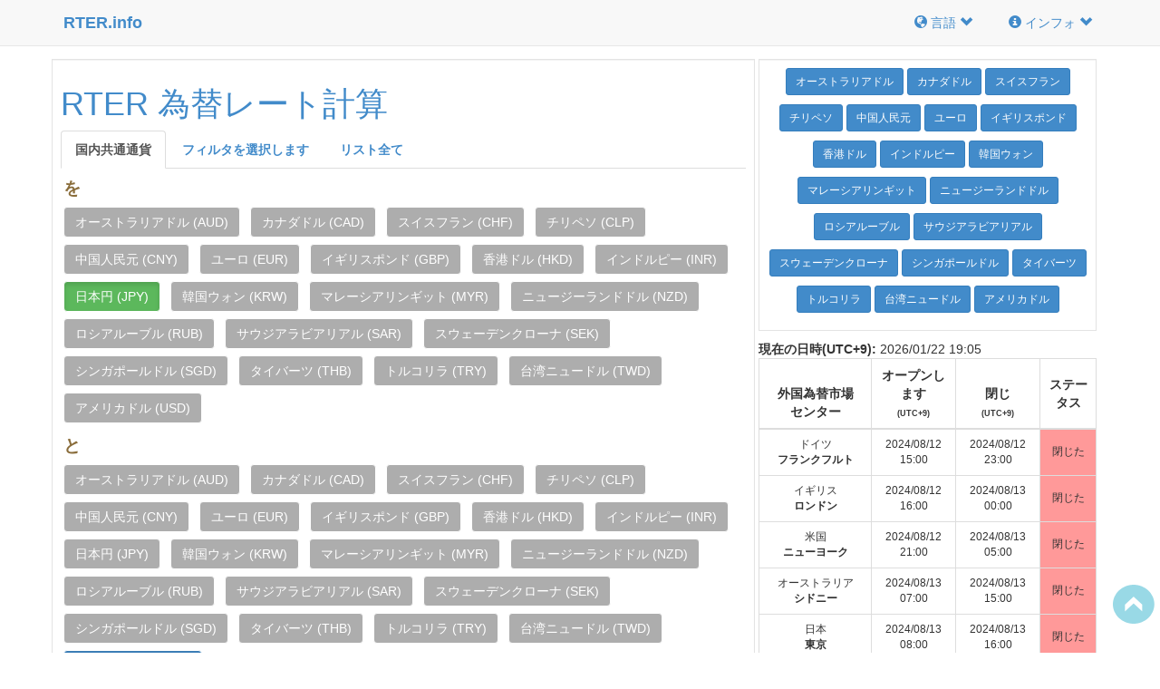

--- FILE ---
content_type: text/html; charset=utf-8
request_url: http://jp.rter.info/
body_size: 14404
content:
<!DOCTYPE html>
<html lang="ja-JP">

  <head>
    <title>リアルタイム為替レート情報RTER.info</title>
    <!-- start meta tags -->
    <meta charset="UTF-8">
    <meta name="description" content="国際FX為替レート情報、ライブ為替レートと分析チャート、FXチャート・レート。 180異なる全世界の通貨との間でお金を変換する">
    <meta name="subject" content="国際為替レート情報">
    <meta name="copyright" content="国際為替レート情報、RTER.info">
    <meta name="language" content="japanese">
    <meta name="robots" content="index, follow">
    <meta name="abstract" content="国際為替レート情報">
    <meta name="Classification" content="Bubiness">
    <meta name="url" content="https://jp.rter.info">
    <meta name="baidu-site-verification" content="18kety3ILc" />
    <meta name="identifier-URL" content="https://jp.rter.info">
    <meta name="viewport" content="width=device-width, initial-scale=1, maximum-scale=1">
    <meta http-equiv="content-type" content="text/html; charset=UTF-8" />
    <meta http-equiv="content-language" content="ja-JP" />
    <meta property="fb:app_id" content="1567541563464521" />
    <meta property="og:locale" content="ja_JP" />
    <meta property="og:title" content="国際為替レート情報、RTER.info" />
    <meta property="og:image" content="https://jp.rter.info/images/rter_og.jpg" />
    <meta property="og:image:type" content="image/jpg" />
    <meta property="og:image:width" content="200" />
    <meta property="og:image:height" content="200" />
    <meta property="og:type" content="article" />
    <meta property="og:url" content="https://jp.rter.info" />
    <meta property="og:description" content="国際FX為替レート情報、ライブ為替レートと分析チャート、FXチャート・レート。 180異なる全世界の通貨との間でお金を変換する" />
    <meta property="og:site_name" content="国際為替レート情報、RTER.info" />
    <meta name="wot-verification" content="ab4ea2aed8724de5205d"/>
    <meta name="msvalidate.01" content="7336421B491A5166A82969E1E37886E0" />
    <link rel="publisher" href="https://plus.google.com/113934545494200850731" />
    <link rel="shortcut icon" href="/images/favicon.ico" />
    <!-- end meta tags -->
    <!-- start css references -->
    <link rel="stylesheet" type="text/css" href="/css/bootstrap.min.css">
    <link rel="stylesheet" type="text/css" href="/css/font-awesome.min.css">
    <link rel="stylesheet" type="text/css" href="https://fonts.googleapis.com/css?family=Source+Code+Pro|Droid+Sans">
    <!-- HTML5 Shim and Respond.js IE8 support of HTML5 elements and media queries -->
    <!-- WARNING: Respond.js doesn't work if you view the page via file:// -->
    <!--[if lte IE 9]>
    <script src="https://oss.maxcdn.com/html5shiv/3.7.2/html5shiv.min.js"></script>
    <script src="https://oss.maxcdn.com/respond/1.4.2/respond.min.js"></script>
    <style type="text/css">
    img, img.img-responsive {
        width: auto;
        height: auto;
        max-width: none;
    }
    </style>
    <![endif]-->
    <style>
    html[data-useragent*='MSIE 10.0'] img, img.img-responsive {
        width: auto;
        height: auto;
        max-width: none;
    }
    </style>
    <link rel="stylesheet" type="text/css" href="/css/styles.css">
    <link rel="stylesheet" type="text/css" href="/css/bootstrap-select.min.css">
    <!-- end css references -->


  </head>

  <body>
    <!-- start /.navbar -->
    <nav class="navbar navbar-default navbar-fixed-top">
      <div class="container">
        <div class="navbar-header">
          <a class="navbar-brand submenu" href="https://jp.rter.info"><strong>RTER.info</strong></a>
          <a class="navbar-toggle" data-toggle="collapse" data-target=".navbar-collapse"><span class="glyphicon glyphicon-chevron-down" style="color:#ADADAD"></span></a>
        </div>
        <div class="navbar-collapse collapse">
          <ul class="nav navbar-right navbar-nav">
            <li class="dropdown">
              <a href="#" class="dropdown-toggle submenu" data-toggle="dropdown"><i class="glyphicon glyphicon-globe"></i> 言語 <i class="glyphicon glyphicon-chevron-down"></i></a>
              <ul class="dropdown-menu">
                <li>
                  <a href="https://tw.rter.info" hreflang="zh_TW"><img src="/images/Flag_of_the_Republic_of_China.png" class="img-responsive img-thumbnail" alt="台灣(繁體中文)">  台灣(繁體中文)</a>
                </li>
                <li role="presentation" class="divider"></li>
                <li>
                  <a href="https://jp.rter.info" hreflang="ja_JP"><img src="/images/Flag_of_Japan.png" class="img-responsive img-thumbnail" alt="日本語"> 日本語</a>
                </li>
                <li>
                  <a href="https://rter.info" hreflang="en"><img src="/images/Flag_of_the_United_States.png" class="img-responsive img-thumbnail" alt="English"> English</a>
                </li>
                <li>
                  <a href="https://de.rter.info" hreflang="de"><img src="/images/Flag_of_Germany.png" class="img-responsive img-thumbnail" alt="Deutsch"> Deutsch</a>
                </li>
<!--                <li>
                  <a href="https://es.rter.info" target="_blank"><img src="/images/Flag_of_Spain.png" class="img-responsive img-thumbnail"> Español</a>
                </li>
                <li>
                  <a href="https://fr.rter.info" target="_blank"><img src="/images/Flag_of_France.png" class="img-responsive img-thumbnail"> Français</a>
                </li>
                <li>
                  <a href="https://pt.rter.info" target="_blank"><img src="/images/Flag_of_Portugal.png" class="img-responsive img-thumbnail"> Português</a>
                </li>
                <li>
                  <a href="https://it.rter.info" target="_blank"><img src="/images/Flag_of_Italy.png" class="img-responsive img-thumbnail"> Italiano</a>
                </li>
                <li>
                  <a href="https://sv.rter.info" target="_blank"><img src="/images/Flag_of_Sweden.png" class="img-responsive img-thumbnail"> Svenska</a>
                </li>
-->
              </ul>
            </li>
            <li class="dropdown">
              <a href="#" class="dropdown-toggle submenu" data-toggle="dropdown"><i class="glyphicon glyphicon-info-sign"></i> インフォ <i class="glyphicon glyphicon-chevron-down"></i></a>
              <ul class="dropdown-menu">
                <li>
                  <a href="/privacy.php">プライバシー</a>
                </li>
                <li>
                  <a href="/disclaimers.php">免責事項</a>
                </li>
                <li class="divider"></li>
                <li>
                  <a href="/contact.php">お問い合わせ</a>
                </li>
                <li>
                  <a href="/about.php">会社概要</a>
                </li>
              </ul>
            </li>
          </ul>
        </div>
      </div>
    </nav>
    <!-- end /.navbar -->
    <!-- Begin Body -->

    <div class="container" id="top-container">
      <div class="row top-row">
        <!-- left side column -->
        <div class="col-md-8 zero-padding">
          <div class="well well-sm ten-margin-bottom">
            <h1 class="text-primary">RTER 為替レート計算</h1>
            <ul class="nav nav-tabs" id="myTab">
              <li class="active">
                <a href="#favbutton" id="favbutton-tab" style="font-weight:bold" role="tab" data-toggle="tab" aria-controls="favbutton" aria-expanded="true">国内共通通貨</a>
              </li>
              <li>
                <a href="#selectfilter" id="selectfilter-tab" style="font-weight:bold" role="tab" data-toggle="tab" aria-controls="selectfilter" aria-expanded="false">フィルタを選択します</a>
              </li>
              <li>
                <a href="#listall" id="listall-tab" style="font-weight:bold" role="tab" data-toggle="tab" aria-controls="listall" aria-expanded="false">リスト全て</a>
              </li>
            </ul>
            <div id="myTabContent" class="tab-content">
              <div role="tabpanel" class="tab-pane fade active in" id="favbutton" aria-labelledby="favbutton-tab">
                <div data-toggle="buttons">
                    <label class="text-warning" style="margin: 8px 5px 3px 3px; font-size:19px">を</label><br>
                                        <label style="margin: 4px 4px 3px 3px;" class="btn btn-convert1">
                        <input type="radio" name="convert_iso1" value="AUD" id="AUD" > オーストラリアドル (AUD)
                    </label>
                                        <label style="margin: 4px 4px 3px 3px;" class="btn btn-convert1">
                        <input type="radio" name="convert_iso1" value="CAD" id="CAD" > カナダドル (CAD)
                    </label>
                                        <label style="margin: 4px 4px 3px 3px;" class="btn btn-convert1">
                        <input type="radio" name="convert_iso1" value="CHF" id="CHF" > スイスフラン (CHF)
                    </label>
                                        <label style="margin: 4px 4px 3px 3px;" class="btn btn-convert1">
                        <input type="radio" name="convert_iso1" value="CLP" id="CLP" > チリペソ (CLP)
                    </label>
                                        <label style="margin: 4px 4px 3px 3px;" class="btn btn-convert1">
                        <input type="radio" name="convert_iso1" value="CNY" id="CNY" > 中国人民元 (CNY)
                    </label>
                                        <label style="margin: 4px 4px 3px 3px;" class="btn btn-convert1">
                        <input type="radio" name="convert_iso1" value="EUR" id="EUR" > ユーロ (EUR)
                    </label>
                                        <label style="margin: 4px 4px 3px 3px;" class="btn btn-convert1">
                        <input type="radio" name="convert_iso1" value="GBP" id="GBP" > イギリスポンド (GBP)
                    </label>
                                        <label style="margin: 4px 4px 3px 3px;" class="btn btn-convert1">
                        <input type="radio" name="convert_iso1" value="HKD" id="HKD" > 香港ドル (HKD)
                    </label>
                                        <label style="margin: 4px 4px 3px 3px;" class="btn btn-convert1">
                        <input type="radio" name="convert_iso1" value="INR" id="INR" > インドルピー (INR)
                    </label>
                                        <label style="margin: 4px 4px 3px 3px;" class="btn btn-convert1 active">
                        <input type="radio" name="convert_iso1" value="JPY" id="JPY"  checked> 日本円 (JPY)
                    </label>
                                        <label style="margin: 4px 4px 3px 3px;" class="btn btn-convert1">
                        <input type="radio" name="convert_iso1" value="KRW" id="KRW" > 韓国ウォン (KRW)
                    </label>
                                        <label style="margin: 4px 4px 3px 3px;" class="btn btn-convert1">
                        <input type="radio" name="convert_iso1" value="MYR" id="MYR" > マレーシアリンギット (MYR)
                    </label>
                                        <label style="margin: 4px 4px 3px 3px;" class="btn btn-convert1">
                        <input type="radio" name="convert_iso1" value="NZD" id="NZD" > ニュージーランドドル (NZD)
                    </label>
                                        <label style="margin: 4px 4px 3px 3px;" class="btn btn-convert1">
                        <input type="radio" name="convert_iso1" value="RUB" id="RUB" > ロシアルーブル (RUB)
                    </label>
                                        <label style="margin: 4px 4px 3px 3px;" class="btn btn-convert1">
                        <input type="radio" name="convert_iso1" value="SAR" id="SAR" > サウジアラビアリアル (SAR)
                    </label>
                                        <label style="margin: 4px 4px 3px 3px;" class="btn btn-convert1">
                        <input type="radio" name="convert_iso1" value="SEK" id="SEK" > スウェーデンクローナ (SEK)
                    </label>
                                        <label style="margin: 4px 4px 3px 3px;" class="btn btn-convert1">
                        <input type="radio" name="convert_iso1" value="SGD" id="SGD" > シンガポールドル (SGD)
                    </label>
                                        <label style="margin: 4px 4px 3px 3px;" class="btn btn-convert1">
                        <input type="radio" name="convert_iso1" value="THB" id="THB" > タイバーツ (THB)
                    </label>
                                        <label style="margin: 4px 4px 3px 3px;" class="btn btn-convert1">
                        <input type="radio" name="convert_iso1" value="TRY" id="TRY" > トルコリラ (TRY)
                    </label>
                                        <label style="margin: 4px 4px 3px 3px;" class="btn btn-convert1">
                        <input type="radio" name="convert_iso1" value="TWD" id="TWD" > 台湾ニュードル (TWD)
                    </label>
                                        <label style="margin: 4px 4px 3px 3px;" class="btn btn-convert1">
                        <input type="radio" name="convert_iso1" value="USD" id="USD" > アメリカドル (USD)
                    </label>
                                    </div>
                <div data-toggle="buttons">
                    <label class="text-warning" style="margin: 8px 5px 3px 3px; font-size:19px">と</label><br>
                                        <label style="margin: 4px 4px 3px 3px;" class="btn btn-convert2">
                        <input type="radio" name="convert_iso2" value="AUD" id="AUD" > オーストラリアドル (AUD)
                    </label>
                                        <label style="margin: 4px 4px 3px 3px;" class="btn btn-convert2">
                        <input type="radio" name="convert_iso2" value="CAD" id="CAD" > カナダドル (CAD)
                    </label>
                                        <label style="margin: 4px 4px 3px 3px;" class="btn btn-convert2">
                        <input type="radio" name="convert_iso2" value="CHF" id="CHF" > スイスフラン (CHF)
                    </label>
                                        <label style="margin: 4px 4px 3px 3px;" class="btn btn-convert2">
                        <input type="radio" name="convert_iso2" value="CLP" id="CLP" > チリペソ (CLP)
                    </label>
                                        <label style="margin: 4px 4px 3px 3px;" class="btn btn-convert2">
                        <input type="radio" name="convert_iso2" value="CNY" id="CNY" > 中国人民元 (CNY)
                    </label>
                                        <label style="margin: 4px 4px 3px 3px;" class="btn btn-convert2">
                        <input type="radio" name="convert_iso2" value="EUR" id="EUR" > ユーロ (EUR)
                    </label>
                                        <label style="margin: 4px 4px 3px 3px;" class="btn btn-convert2">
                        <input type="radio" name="convert_iso2" value="GBP" id="GBP" > イギリスポンド (GBP)
                    </label>
                                        <label style="margin: 4px 4px 3px 3px;" class="btn btn-convert2">
                        <input type="radio" name="convert_iso2" value="HKD" id="HKD" > 香港ドル (HKD)
                    </label>
                                        <label style="margin: 4px 4px 3px 3px;" class="btn btn-convert2">
                        <input type="radio" name="convert_iso2" value="INR" id="INR" > インドルピー (INR)
                    </label>
                                        <label style="margin: 4px 4px 3px 3px;" class="btn btn-convert2">
                        <input type="radio" name="convert_iso2" value="JPY" id="JPY" > 日本円 (JPY)
                    </label>
                                        <label style="margin: 4px 4px 3px 3px;" class="btn btn-convert2">
                        <input type="radio" name="convert_iso2" value="KRW" id="KRW" > 韓国ウォン (KRW)
                    </label>
                                        <label style="margin: 4px 4px 3px 3px;" class="btn btn-convert2">
                        <input type="radio" name="convert_iso2" value="MYR" id="MYR" > マレーシアリンギット (MYR)
                    </label>
                                        <label style="margin: 4px 4px 3px 3px;" class="btn btn-convert2">
                        <input type="radio" name="convert_iso2" value="NZD" id="NZD" > ニュージーランドドル (NZD)
                    </label>
                                        <label style="margin: 4px 4px 3px 3px;" class="btn btn-convert2">
                        <input type="radio" name="convert_iso2" value="RUB" id="RUB" > ロシアルーブル (RUB)
                    </label>
                                        <label style="margin: 4px 4px 3px 3px;" class="btn btn-convert2">
                        <input type="radio" name="convert_iso2" value="SAR" id="SAR" > サウジアラビアリアル (SAR)
                    </label>
                                        <label style="margin: 4px 4px 3px 3px;" class="btn btn-convert2">
                        <input type="radio" name="convert_iso2" value="SEK" id="SEK" > スウェーデンクローナ (SEK)
                    </label>
                                        <label style="margin: 4px 4px 3px 3px;" class="btn btn-convert2">
                        <input type="radio" name="convert_iso2" value="SGD" id="SGD" > シンガポールドル (SGD)
                    </label>
                                        <label style="margin: 4px 4px 3px 3px;" class="btn btn-convert2">
                        <input type="radio" name="convert_iso2" value="THB" id="THB" > タイバーツ (THB)
                    </label>
                                        <label style="margin: 4px 4px 3px 3px;" class="btn btn-convert2">
                        <input type="radio" name="convert_iso2" value="TRY" id="TRY" > トルコリラ (TRY)
                    </label>
                                        <label style="margin: 4px 4px 3px 3px;" class="btn btn-convert2">
                        <input type="radio" name="convert_iso2" value="TWD" id="TWD" > 台湾ニュードル (TWD)
                    </label>
                                        <label style="margin: 4px 4px 3px 3px;" class="btn btn-convert2 active">
                        <input type="radio" name="convert_iso2" value="USD" id="USD"  checked> アメリカドル (USD)
                    </label>
                                    </div>
                <br>
                <label id="convertresult" class="text-warning" style="margin: 8px 5px 3px 3px; font-size:17px"></label> <div id="goconvert" class="btn btn-danger"><i class="fa fa-calculator"></i> 為替レート</div>
              </div>
              <div role="tabpanel" class="tab-pane fade in" id="selectfilter" aria-labelledby="selectfilter-tab">
                <div class="form-group form-inline" style="margin-top:10px;">
                  <div class="input-group">
                     <div id="upperSelect" class="upperSelect">
                        <select class="selectpicker form-control clearfix" id="select_iso1" name="select_iso1" style="color: #000;" data-container="#top-container" data-size="12" data-live-search="true">
                                                   <option value="AED" title="エミラティディルハム (AED)">エミラティディルハム (AED)</option>
                                                   <option value="AFN" title="アフガニスタンアフガニ (AFN)">アフガニスタンアフガニ (AFN)</option>
                                                   <option value="ALL" title="アルバニアレク (ALL)">アルバニアレク (ALL)</option>
                                                   <option value="AMD" title="アルメニアドラム (AMD)">アルメニアドラム (AMD)</option>
                                                   <option value="ANG" title="オランダギルダー (ANG)">オランダギルダー (ANG)</option>
                                                   <option value="AOA" title="アンゴラクワンザ (AOA)">アンゴラクワンザ (AOA)</option>
                                                   <option value="ARS" title="アルゼンチンペソ (ARS)">アルゼンチンペソ (ARS)</option>
                                                   <option value="AUD" title="オーストラリアドル (AUD)">オーストラリアドル (AUD)</option>
                                                   <option value="AWG" title="アルバまたはオランダギルダー (AWG)">アルバまたはオランダギルダー (AWG)</option>
                                                   <option value="AZN" title="アゼルバイジャンニューマナト (AZN)">アゼルバイジャンニューマナト (AZN)</option>
                                                   <option value="BAM" title="ボスニア兌換マルカ (BAM)">ボスニア兌換マルカ (BAM)</option>
                                                   <option value="BBD" title="バルバドスドル (BBD)">バルバドスドル (BBD)</option>
                                                   <option value="BDT" title="バングラデシュタカ (BDT)">バングラデシュタカ (BDT)</option>
                                                   <option value="BGN" title="ブルガリアレフ (BGN)">ブルガリアレフ (BGN)</option>
                                                   <option value="BHD" title="バーレーンディナール (BHD)">バーレーンディナール (BHD)</option>
                                                   <option value="BIF" title="ブルンジフラン (BIF)">ブルンジフラン (BIF)</option>
                                                   <option value="BMD" title="バミューダ諸島ドル (BMD)">バミューダ諸島ドル (BMD)</option>
                                                   <option value="BND" title="ブルネイドル (BND)">ブルネイドル (BND)</option>
                                                   <option value="BOB" title="ボリビアボリビアーノ (BOB)">ボリビアボリビアーノ (BOB)</option>
                                                   <option value="BRL" title="ブラジルレアル (BRL)">ブラジルレアル (BRL)</option>
                                                   <option value="BSD" title="バハマドル (BSD)">バハマドル (BSD)</option>
                                                   <option value="BTC" title="ビットコイン (BTC)">ビットコイン (BTC)</option>
                                                   <option value="BTN" title="ブータンニュルタム (BTN)">ブータンニュルタム (BTN)</option>
                                                   <option value="BWP" title="ボツワナプラ (BWP)">ボツワナプラ (BWP)</option>
                                                   <option value="BYR" title="ベラルーシルーブル (BYR)">ベラルーシルーブル (BYR)</option>
                                                   <option value="BZD" title="ベリーズドル (BZD)">ベリーズドル (BZD)</option>
                                                   <option value="CAD" title="カナダドル (CAD)">カナダドル (CAD)</option>
                                                   <option value="CDF" title="コンゴフラン (CDF)">コンゴフラン (CDF)</option>
                                                   <option value="CHF" title="スイスフラン (CHF)">スイスフラン (CHF)</option>
                                                   <option value="CLF" title="チリペソ(ファンド) (CLF)">チリペソ(ファンド) (CLF)</option>
                                                   <option value="CLP" title="チリペソ (CLP)">チリペソ (CLP)</option>
                                                   <option value="CNH" title="中国人民元(オフショア) (CNH)">中国人民元(オフショア) (CNH)</option>
                                                   <option value="CNY" title="中国人民元 (CNY)">中国人民元 (CNY)</option>
                                                   <option value="COP" title="コロンビアペソ (COP)">コロンビアペソ (COP)</option>
                                                   <option value="COPPERHIGHGRADE" title="国際銅価格 (COPPERHIGHGRADE)">国際銅価格 (COPPERHIGHGRADE)</option>
                                                   <option value="CRC" title="コスタリカコロン (CRC)">コスタリカコロン (CRC)</option>
                                                   <option value="CUP" title="キューバペソ (CUP)">キューバペソ (CUP)</option>
                                                   <option value="CVE" title="カーボベルデエスクード (CVE)">カーボベルデエスクード (CVE)</option>
                                                   <option value="CYP" title="キプロス・ポンド (CYP)">キプロス・ポンド (CYP)</option>
                                                   <option value="CZK" title="チェココルナ (CZK)">チェココルナ (CZK)</option>
                                                   <option value="DEM" title="ドイツマルク (DEM)">ドイツマルク (DEM)</option>
                                                   <option value="DJF" title="ジブチフラン (DJF)">ジブチフラン (DJF)</option>
                                                   <option value="DKK" title="デンマーククローネ (DKK)">デンマーククローネ (DKK)</option>
                                                   <option value="DOGE" title="DogeCoin (DOGE)">DogeCoin (DOGE)</option>
                                                   <option value="DOP" title="ドミニカペソ (DOP)">ドミニカペソ (DOP)</option>
                                                   <option value="DRK" title="Darkcoin (DRK)">Darkcoin (DRK)</option>
                                                   <option value="DZD" title="アルジェリアディナール (DZD)">アルジェリアディナール (DZD)</option>
                                                   <option value="ECS" title="スクレ (ECS)">スクレ (ECS)</option>
                                                   <option value="EGP" title="エジプトポンド (EGP)">エジプトポンド (EGP)</option>
                                                   <option value="ERN" title="エリトレアナクファ (ERN)">エリトレアナクファ (ERN)</option>
                                                   <option value="ETB" title="エチオピアブル (ETB)">エチオピアブル (ETB)</option>
                                                   <option value="EUR" title="ユーロ (EUR)">ユーロ (EUR)</option>
                                                   <option value="FJD" title="フィジードル (FJD)">フィジードル (FJD)</option>
                                                   <option value="FKP" title="フォークランド諸島ポンド (FKP)">フォークランド諸島ポンド (FKP)</option>
                                                   <option value="FRF" title="フランス・フラン (FRF)">フランス・フラン (FRF)</option>
                                                   <option value="GBP" title="イギリスポンド (GBP)">イギリスポンド (GBP)</option>
                                                   <option value="GEL" title="グルジアラリ (GEL)">グルジアラリ (GEL)</option>
                                                   <option value="GHS" title="ガーナセディ (GHS)">ガーナセディ (GHS)</option>
                                                   <option value="GIP" title="ジブラルタルポンド (GIP)">ジブラルタルポンド (GIP)</option>
                                                   <option value="GMD" title="ガンビアダラシ (GMD)">ガンビアダラシ (GMD)</option>
                                                   <option value="GNF" title="ギニアフラン (GNF)">ギニアフラン (GNF)</option>
                                                   <option value="GOLD1OZ" title="国際金価格 (GOLD1OZ)">国際金価格 (GOLD1OZ)</option>
                                                   <option value="GTQ" title="ガテマラケツァル (GTQ)">ガテマラケツァル (GTQ)</option>
                                                   <option value="GYD" title="ガイアナドル (GYD)">ガイアナドル (GYD)</option>
                                                   <option value="HKD" title="香港ドル (HKD)">香港ドル (HKD)</option>
                                                   <option value="HNL" title="ホンジュラスレンピラ (HNL)">ホンジュラスレンピラ (HNL)</option>
                                                   <option value="HRK" title="クロアチアクーナ (HRK)">クロアチアクーナ (HRK)</option>
                                                   <option value="HTG" title="ハイチグールド (HTG)">ハイチグールド (HTG)</option>
                                                   <option value="HUF" title="ハンガリーフォリント (HUF)">ハンガリーフォリント (HUF)</option>
                                                   <option value="IDR" title="インドネシアルピア (IDR)">インドネシアルピア (IDR)</option>
                                                   <option value="IEP" title="アイルランド・ポンド (IEP)">アイルランド・ポンド (IEP)</option>
                                                   <option value="ILS" title="イスラエルシェケル (ILS)">イスラエルシェケル (ILS)</option>
                                                   <option value="INR" title="インドルピー (INR)">インドルピー (INR)</option>
                                                   <option value="IQD" title="イラクディナール (IQD)">イラクディナール (IQD)</option>
                                                   <option value="IRR" title="イランリアル (IRR)">イランリアル (IRR)</option>
                                                   <option value="ISK" title="アイスランドクローナ (ISK)">アイスランドクローナ (ISK)</option>
                                                   <option value="ITL" title="イタリア・リラ (ITL)">イタリア・リラ (ITL)</option>
                                                   <option value="JMD" title="ジャマイカドル (JMD)">ジャマイカドル (JMD)</option>
                                                   <option value="JOD" title="ヨルダンディナール (JOD)">ヨルダンディナール (JOD)</option>
                                                   <option value="JPY" title="日本円 (JPY)" selected>日本円 (JPY)</option>
                                                   <option value="KES" title="ケニアシリング (KES)">ケニアシリング (KES)</option>
                                                   <option value="KGS" title="キルギスソム (KGS)">キルギスソム (KGS)</option>
                                                   <option value="KHR" title="カンボジアリエル (KHR)">カンボジアリエル (KHR)</option>
                                                   <option value="KMF" title="コモロフラン (KMF)">コモロフラン (KMF)</option>
                                                   <option value="KPW" title="北朝鮮ウォン (KPW)">北朝鮮ウォン (KPW)</option>
                                                   <option value="KRW" title="韓国ウォン (KRW)">韓国ウォン (KRW)</option>
                                                   <option value="KWD" title="クウェートディナール (KWD)">クウェートディナール (KWD)</option>
                                                   <option value="KYD" title="ケイマン諸島ドル (KYD)">ケイマン諸島ドル (KYD)</option>
                                                   <option value="KZT" title="カザフスタンテンゲ (KZT)">カザフスタンテンゲ (KZT)</option>
                                                   <option value="LAK" title="ラオスキープ (LAK)">ラオスキープ (LAK)</option>
                                                   <option value="LBP" title="レバノンポンド (LBP)">レバノンポンド (LBP)</option>
                                                   <option value="LKR" title="スリランカルピー (LKR)">スリランカルピー (LKR)</option>
                                                   <option value="LRD" title="リベリアドル (LRD)">リベリアドル (LRD)</option>
                                                   <option value="LSL" title="レソトロチ (LSL)">レソトロチ (LSL)</option>
                                                   <option value="LTC" title="ライトコイン (LTC)">ライトコイン (LTC)</option>
                                                   <option value="LTL" title="リタス (LTL)">リタス (LTL)</option>
                                                   <option value="LVL" title="ラッツ (LVL)">ラッツ (LVL)</option>
                                                   <option value="LYD" title="リビアディナール (LYD)">リビアディナール (LYD)</option>
                                                   <option value="MAD" title="モロッコディルハム (MAD)">モロッコディルハム (MAD)</option>
                                                   <option value="MDL" title="モルドバレイ (MDL)">モルドバレイ (MDL)</option>
                                                   <option value="MGA" title="マダガスカルアリアリ (MGA)">マダガスカルアリアリ (MGA)</option>
                                                   <option value="MKD" title="マケドニアディナール (MKD)">マケドニアディナール (MKD)</option>
                                                   <option value="MMK" title="ビルマチャット (MMK)">ビルマチャット (MMK)</option>
                                                   <option value="MNT" title="モンゴルトゥグルグ (MNT)">モンゴルトゥグルグ (MNT)</option>
                                                   <option value="MOP" title="マカオパタカ (MOP)">マカオパタカ (MOP)</option>
                                                   <option value="MRO" title="モーリタニアウギア (MRO)">モーリタニアウギア (MRO)</option>
                                                   <option value="MUR" title="モーリシャスルピー (MUR)">モーリシャスルピー (MUR)</option>
                                                   <option value="MVR" title="モルディブ諸島ルフィア (MVR)">モルディブ諸島ルフィア (MVR)</option>
                                                   <option value="MWK" title="マラウイクワチャ (MWK)">マラウイクワチャ (MWK)</option>
                                                   <option value="MXN" title="メキシコペソ (MXN)">メキシコペソ (MXN)</option>
                                                   <option value="MXV" title="メキシコ・ファンド (MXV)">メキシコ・ファンド (MXV)</option>
                                                   <option value="MYR" title="マレーシアリンギット (MYR)">マレーシアリンギット (MYR)</option>
                                                   <option value="MZN" title="モザンビークメティカル (MZN)">モザンビークメティカル (MZN)</option>
                                                   <option value="NAD" title="ナミビアドル (NAD)">ナミビアドル (NAD)</option>
                                                   <option value="NGN" title="ナイジェリアナイラ (NGN)">ナイジェリアナイラ (NGN)</option>
                                                   <option value="NIO" title="ニカラグアコルドバ (NIO)">ニカラグアコルドバ (NIO)</option>
                                                   <option value="NOK" title="ノルウェークローネ (NOK)">ノルウェークローネ (NOK)</option>
                                                   <option value="NPR" title="ネパールルピー (NPR)">ネパールルピー (NPR)</option>
                                                   <option value="NZD" title="ニュージーランドドル (NZD)">ニュージーランドドル (NZD)</option>
                                                   <option value="OMR" title="オマーンリアル (OMR)">オマーンリアル (OMR)</option>
                                                   <option value="PAB" title="パナマバルボア (PAB)">パナマバルボア (PAB)</option>
                                                   <option value="PALLADIUM1OZ" title="国際パラジウム価格 (PALLADIUM1OZ)">国際パラジウム価格 (PALLADIUM1OZ)</option>
                                                   <option value="PEN" title="ペルーヌエボ・ソル (PEN)">ペルーヌエボ・ソル (PEN)</option>
                                                   <option value="PGK" title="パプアニューギニアキナ (PGK)">パプアニューギニアキナ (PGK)</option>
                                                   <option value="PHP" title="フィリピンペソ (PHP)">フィリピンペソ (PHP)</option>
                                                   <option value="PKR" title="パキスタンルピー (PKR)">パキスタンルピー (PKR)</option>
                                                   <option value="PLATINUM1UZ999" title="国際白金価格 (PLATINUM1UZ999)">国際白金価格 (PLATINUM1UZ999)</option>
                                                   <option value="PLN" title="ポーランドズウォティ (PLN)">ポーランドズウォティ (PLN)</option>
                                                   <option value="PYG" title="パラグアイグアラニー (PYG)">パラグアイグアラニー (PYG)</option>
                                                   <option value="QAR" title="カタールリアル (QAR)">カタールリアル (QAR)</option>
                                                   <option value="RON" title="ルーマニアニューレウ (RON)">ルーマニアニューレウ (RON)</option>
                                                   <option value="RSD" title="セルビアディナール (RSD)">セルビアディナール (RSD)</option>
                                                   <option value="RUB" title="ロシアルーブル (RUB)">ロシアルーブル (RUB)</option>
                                                   <option value="RWF" title="ルワンダフラン (RWF)">ルワンダフラン (RWF)</option>
                                                   <option value="SAR" title="サウジアラビアリアル (SAR)">サウジアラビアリアル (SAR)</option>
                                                   <option value="SBD" title="ソロモン諸島ドル (SBD)">ソロモン諸島ドル (SBD)</option>
                                                   <option value="SCR" title="セーシェルルピー (SCR)">セーシェルルピー (SCR)</option>
                                                   <option value="SDG" title="スーダンポンド (SDG)">スーダンポンド (SDG)</option>
                                                   <option value="SEK" title="スウェーデンクローナ (SEK)">スウェーデンクローナ (SEK)</option>
                                                   <option value="SGD" title="シンガポールドル (SGD)">シンガポールドル (SGD)</option>
                                                   <option value="SHP" title="セントヘレナ島ポンド (SHP)">セントヘレナ島ポンド (SHP)</option>
                                                   <option value="SILVER1OZ999NY" title="国際金価格 (SILVER1OZ999NY)">国際金価格 (SILVER1OZ999NY)</option>
                                                   <option value="SIT" title="ラール (SIT)">ラール (SIT)</option>
                                                   <option value="SLL" title="シエラレオネレオン (SLL)">シエラレオネレオン (SLL)</option>
                                                   <option value="SOS" title="ソマリアシリング (SOS)">ソマリアシリング (SOS)</option>
                                                   <option value="SRD" title="スリナムドル (SRD)">スリナムドル (SRD)</option>
                                                   <option value="STD" title="サントメ・プリンシペドブラ (STD)">サントメ・プリンシペドブラ (STD)</option>
                                                   <option value="SVC" title="エルサルバドルコロン (SVC)">エルサルバドルコロン (SVC)</option>
                                                   <option value="SYP" title="シリアポンド (SYP)">シリアポンド (SYP)</option>
                                                   <option value="SZL" title="スワジランドリランジェニ (SZL)">スワジランドリランジェニ (SZL)</option>
                                                   <option value="THB" title="タイバーツ (THB)">タイバーツ (THB)</option>
                                                   <option value="TJS" title="タジキスタンソモニ (TJS)">タジキスタンソモニ (TJS)</option>
                                                   <option value="TMT" title="トルクメニスタンマナト (TMT)">トルクメニスタンマナト (TMT)</option>
                                                   <option value="TND" title="チュニジアディナール (TND)">チュニジアディナール (TND)</option>
                                                   <option value="TOP" title="トンガパーアンガ (TOP)">トンガパーアンガ (TOP)</option>
                                                   <option value="TRY" title="トルコリラ (TRY)">トルコリラ (TRY)</option>
                                                   <option value="TTD" title="トリニダード島ドル (TTD)">トリニダード島ドル (TTD)</option>
                                                   <option value="TWD" title="台湾ニュードル (TWD)">台湾ニュードル (TWD)</option>
                                                   <option value="TZS" title="タンザニアシリング (TZS)">タンザニアシリング (TZS)</option>
                                                   <option value="UAH" title="ウクライナフリヴニャ (UAH)">ウクライナフリヴニャ (UAH)</option>
                                                   <option value="UGX" title="ウガンダシリング (UGX)">ウガンダシリング (UGX)</option>
                                                   <option value="USD" title="アメリカドル (USD)">アメリカドル (USD)</option>
                                                   <option value="UYU" title="ウルグアイペソ (UYU)">ウルグアイペソ (UYU)</option>
                                                   <option value="UZS" title="ウズベキスタンソム (UZS)">ウズベキスタンソム (UZS)</option>
                                                   <option value="VEF" title="ベネズエラボリバル (VEF)">ベネズエラボリバル (VEF)</option>
                                                   <option value="VND" title="ベトナムドン (VND)">ベトナムドン (VND)</option>
                                                   <option value="VUV" title="バヌアツバツ (VUV)">バヌアツバツ (VUV)</option>
                                                   <option value="WST" title="サモアタラ (WST)">サモアタラ (WST)</option>
                                                   <option value="XAF" title="中央アフリカCFAフランBEAC (XAF)">中央アフリカCFAフランBEAC (XAF)</option>
                                                   <option value="XCD" title="東カリブドル (XCD)">東カリブドル (XCD)</option>
                                                   <option value="XDR" title="IMF特別引出権 (XDR)">IMF特別引出権 (XDR)</option>
                                                   <option value="XOF" title="CFAフラン (XOF)">CFAフラン (XOF)</option>
                                                   <option value="XPF" title="CFPフラン (XPF)">CFPフラン (XPF)</option>
                                                   <option value="YER" title="イエメンリアル (YER)">イエメンリアル (YER)</option>
                                                   <option value="ZAR" title="南アフリカランド (ZAR)">南アフリカランド (ZAR)</option>
                                                   <option value="ZMW" title="ザンビア・クワチャ (ZMW)">ザンビア・クワチャ (ZMW)</option>
                                                   <option value="ZWL" title="ジンバブエ・ドル (ZWL)">ジンバブエ・ドル (ZWL)</option>
                                                </select>
                     </div>
                     <span id="currencySwitcher" class="glyphicon glyphicon-sort currencySwitcher" style="margin-top:6px; margin-bottom:6px; font-size:15px; color:#428BCA; display:block; text-align:center; cursor:pointer"></span>
                     <div id="lowerSelect" class="lowerSelect">
                        <select class="selectpicker form-control clearfix" id="select_iso2" name="select_iso2" style="color: #000;" data-container="#top-container" data-size="12" data-live-search="true">
                                                   <option value="AED" title="エミラティディルハム (AED)">エミラティディルハム (AED)</option>
                                                   <option value="AFN" title="アフガニスタンアフガニ (AFN)">アフガニスタンアフガニ (AFN)</option>
                                                   <option value="ALL" title="アルバニアレク (ALL)">アルバニアレク (ALL)</option>
                                                   <option value="AMD" title="アルメニアドラム (AMD)">アルメニアドラム (AMD)</option>
                                                   <option value="ANG" title="オランダギルダー (ANG)">オランダギルダー (ANG)</option>
                                                   <option value="AOA" title="アンゴラクワンザ (AOA)">アンゴラクワンザ (AOA)</option>
                                                   <option value="ARS" title="アルゼンチンペソ (ARS)">アルゼンチンペソ (ARS)</option>
                                                   <option value="AUD" title="オーストラリアドル (AUD)">オーストラリアドル (AUD)</option>
                                                   <option value="AWG" title="アルバまたはオランダギルダー (AWG)">アルバまたはオランダギルダー (AWG)</option>
                                                   <option value="AZN" title="アゼルバイジャンニューマナト (AZN)">アゼルバイジャンニューマナト (AZN)</option>
                                                   <option value="BAM" title="ボスニア兌換マルカ (BAM)">ボスニア兌換マルカ (BAM)</option>
                                                   <option value="BBD" title="バルバドスドル (BBD)">バルバドスドル (BBD)</option>
                                                   <option value="BDT" title="バングラデシュタカ (BDT)">バングラデシュタカ (BDT)</option>
                                                   <option value="BGN" title="ブルガリアレフ (BGN)">ブルガリアレフ (BGN)</option>
                                                   <option value="BHD" title="バーレーンディナール (BHD)">バーレーンディナール (BHD)</option>
                                                   <option value="BIF" title="ブルンジフラン (BIF)">ブルンジフラン (BIF)</option>
                                                   <option value="BMD" title="バミューダ諸島ドル (BMD)">バミューダ諸島ドル (BMD)</option>
                                                   <option value="BND" title="ブルネイドル (BND)">ブルネイドル (BND)</option>
                                                   <option value="BOB" title="ボリビアボリビアーノ (BOB)">ボリビアボリビアーノ (BOB)</option>
                                                   <option value="BRL" title="ブラジルレアル (BRL)">ブラジルレアル (BRL)</option>
                                                   <option value="BSD" title="バハマドル (BSD)">バハマドル (BSD)</option>
                                                   <option value="BTC" title="ビットコイン (BTC)">ビットコイン (BTC)</option>
                                                   <option value="BTN" title="ブータンニュルタム (BTN)">ブータンニュルタム (BTN)</option>
                                                   <option value="BWP" title="ボツワナプラ (BWP)">ボツワナプラ (BWP)</option>
                                                   <option value="BYR" title="ベラルーシルーブル (BYR)">ベラルーシルーブル (BYR)</option>
                                                   <option value="BZD" title="ベリーズドル (BZD)">ベリーズドル (BZD)</option>
                                                   <option value="CAD" title="カナダドル (CAD)">カナダドル (CAD)</option>
                                                   <option value="CDF" title="コンゴフラン (CDF)">コンゴフラン (CDF)</option>
                                                   <option value="CHF" title="スイスフラン (CHF)">スイスフラン (CHF)</option>
                                                   <option value="CLF" title="チリペソ(ファンド) (CLF)">チリペソ(ファンド) (CLF)</option>
                                                   <option value="CLP" title="チリペソ (CLP)">チリペソ (CLP)</option>
                                                   <option value="CNH" title="中国人民元(オフショア) (CNH)">中国人民元(オフショア) (CNH)</option>
                                                   <option value="CNY" title="中国人民元 (CNY)">中国人民元 (CNY)</option>
                                                   <option value="COP" title="コロンビアペソ (COP)">コロンビアペソ (COP)</option>
                                                   <option value="COPPERHIGHGRADE" title="国際銅価格 (COPPERHIGHGRADE)">国際銅価格 (COPPERHIGHGRADE)</option>
                                                   <option value="CRC" title="コスタリカコロン (CRC)">コスタリカコロン (CRC)</option>
                                                   <option value="CUP" title="キューバペソ (CUP)">キューバペソ (CUP)</option>
                                                   <option value="CVE" title="カーボベルデエスクード (CVE)">カーボベルデエスクード (CVE)</option>
                                                   <option value="CYP" title="キプロス・ポンド (CYP)">キプロス・ポンド (CYP)</option>
                                                   <option value="CZK" title="チェココルナ (CZK)">チェココルナ (CZK)</option>
                                                   <option value="DEM" title="ドイツマルク (DEM)">ドイツマルク (DEM)</option>
                                                   <option value="DJF" title="ジブチフラン (DJF)">ジブチフラン (DJF)</option>
                                                   <option value="DKK" title="デンマーククローネ (DKK)">デンマーククローネ (DKK)</option>
                                                   <option value="DOGE" title="DogeCoin (DOGE)">DogeCoin (DOGE)</option>
                                                   <option value="DOP" title="ドミニカペソ (DOP)">ドミニカペソ (DOP)</option>
                                                   <option value="DRK" title="Darkcoin (DRK)">Darkcoin (DRK)</option>
                                                   <option value="DZD" title="アルジェリアディナール (DZD)">アルジェリアディナール (DZD)</option>
                                                   <option value="ECS" title="スクレ (ECS)">スクレ (ECS)</option>
                                                   <option value="EGP" title="エジプトポンド (EGP)">エジプトポンド (EGP)</option>
                                                   <option value="ERN" title="エリトレアナクファ (ERN)">エリトレアナクファ (ERN)</option>
                                                   <option value="ETB" title="エチオピアブル (ETB)">エチオピアブル (ETB)</option>
                                                   <option value="EUR" title="ユーロ (EUR)">ユーロ (EUR)</option>
                                                   <option value="FJD" title="フィジードル (FJD)">フィジードル (FJD)</option>
                                                   <option value="FKP" title="フォークランド諸島ポンド (FKP)">フォークランド諸島ポンド (FKP)</option>
                                                   <option value="FRF" title="フランス・フラン (FRF)">フランス・フラン (FRF)</option>
                                                   <option value="GBP" title="イギリスポンド (GBP)">イギリスポンド (GBP)</option>
                                                   <option value="GEL" title="グルジアラリ (GEL)">グルジアラリ (GEL)</option>
                                                   <option value="GHS" title="ガーナセディ (GHS)">ガーナセディ (GHS)</option>
                                                   <option value="GIP" title="ジブラルタルポンド (GIP)">ジブラルタルポンド (GIP)</option>
                                                   <option value="GMD" title="ガンビアダラシ (GMD)">ガンビアダラシ (GMD)</option>
                                                   <option value="GNF" title="ギニアフラン (GNF)">ギニアフラン (GNF)</option>
                                                   <option value="GOLD1OZ" title="国際金価格 (GOLD1OZ)">国際金価格 (GOLD1OZ)</option>
                                                   <option value="GTQ" title="ガテマラケツァル (GTQ)">ガテマラケツァル (GTQ)</option>
                                                   <option value="GYD" title="ガイアナドル (GYD)">ガイアナドル (GYD)</option>
                                                   <option value="HKD" title="香港ドル (HKD)">香港ドル (HKD)</option>
                                                   <option value="HNL" title="ホンジュラスレンピラ (HNL)">ホンジュラスレンピラ (HNL)</option>
                                                   <option value="HRK" title="クロアチアクーナ (HRK)">クロアチアクーナ (HRK)</option>
                                                   <option value="HTG" title="ハイチグールド (HTG)">ハイチグールド (HTG)</option>
                                                   <option value="HUF" title="ハンガリーフォリント (HUF)">ハンガリーフォリント (HUF)</option>
                                                   <option value="IDR" title="インドネシアルピア (IDR)">インドネシアルピア (IDR)</option>
                                                   <option value="IEP" title="アイルランド・ポンド (IEP)">アイルランド・ポンド (IEP)</option>
                                                   <option value="ILS" title="イスラエルシェケル (ILS)">イスラエルシェケル (ILS)</option>
                                                   <option value="INR" title="インドルピー (INR)">インドルピー (INR)</option>
                                                   <option value="IQD" title="イラクディナール (IQD)">イラクディナール (IQD)</option>
                                                   <option value="IRR" title="イランリアル (IRR)">イランリアル (IRR)</option>
                                                   <option value="ISK" title="アイスランドクローナ (ISK)">アイスランドクローナ (ISK)</option>
                                                   <option value="ITL" title="イタリア・リラ (ITL)">イタリア・リラ (ITL)</option>
                                                   <option value="JMD" title="ジャマイカドル (JMD)">ジャマイカドル (JMD)</option>
                                                   <option value="JOD" title="ヨルダンディナール (JOD)">ヨルダンディナール (JOD)</option>
                                                   <option value="JPY" title="日本円 (JPY)">日本円 (JPY)</option>
                                                   <option value="KES" title="ケニアシリング (KES)">ケニアシリング (KES)</option>
                                                   <option value="KGS" title="キルギスソム (KGS)">キルギスソム (KGS)</option>
                                                   <option value="KHR" title="カンボジアリエル (KHR)">カンボジアリエル (KHR)</option>
                                                   <option value="KMF" title="コモロフラン (KMF)">コモロフラン (KMF)</option>
                                                   <option value="KPW" title="北朝鮮ウォン (KPW)">北朝鮮ウォン (KPW)</option>
                                                   <option value="KRW" title="韓国ウォン (KRW)">韓国ウォン (KRW)</option>
                                                   <option value="KWD" title="クウェートディナール (KWD)">クウェートディナール (KWD)</option>
                                                   <option value="KYD" title="ケイマン諸島ドル (KYD)">ケイマン諸島ドル (KYD)</option>
                                                   <option value="KZT" title="カザフスタンテンゲ (KZT)">カザフスタンテンゲ (KZT)</option>
                                                   <option value="LAK" title="ラオスキープ (LAK)">ラオスキープ (LAK)</option>
                                                   <option value="LBP" title="レバノンポンド (LBP)">レバノンポンド (LBP)</option>
                                                   <option value="LKR" title="スリランカルピー (LKR)">スリランカルピー (LKR)</option>
                                                   <option value="LRD" title="リベリアドル (LRD)">リベリアドル (LRD)</option>
                                                   <option value="LSL" title="レソトロチ (LSL)">レソトロチ (LSL)</option>
                                                   <option value="LTC" title="ライトコイン (LTC)">ライトコイン (LTC)</option>
                                                   <option value="LTL" title="リタス (LTL)">リタス (LTL)</option>
                                                   <option value="LVL" title="ラッツ (LVL)">ラッツ (LVL)</option>
                                                   <option value="LYD" title="リビアディナール (LYD)">リビアディナール (LYD)</option>
                                                   <option value="MAD" title="モロッコディルハム (MAD)">モロッコディルハム (MAD)</option>
                                                   <option value="MDL" title="モルドバレイ (MDL)">モルドバレイ (MDL)</option>
                                                   <option value="MGA" title="マダガスカルアリアリ (MGA)">マダガスカルアリアリ (MGA)</option>
                                                   <option value="MKD" title="マケドニアディナール (MKD)">マケドニアディナール (MKD)</option>
                                                   <option value="MMK" title="ビルマチャット (MMK)">ビルマチャット (MMK)</option>
                                                   <option value="MNT" title="モンゴルトゥグルグ (MNT)">モンゴルトゥグルグ (MNT)</option>
                                                   <option value="MOP" title="マカオパタカ (MOP)">マカオパタカ (MOP)</option>
                                                   <option value="MRO" title="モーリタニアウギア (MRO)">モーリタニアウギア (MRO)</option>
                                                   <option value="MUR" title="モーリシャスルピー (MUR)">モーリシャスルピー (MUR)</option>
                                                   <option value="MVR" title="モルディブ諸島ルフィア (MVR)">モルディブ諸島ルフィア (MVR)</option>
                                                   <option value="MWK" title="マラウイクワチャ (MWK)">マラウイクワチャ (MWK)</option>
                                                   <option value="MXN" title="メキシコペソ (MXN)">メキシコペソ (MXN)</option>
                                                   <option value="MXV" title="メキシコ・ファンド (MXV)">メキシコ・ファンド (MXV)</option>
                                                   <option value="MYR" title="マレーシアリンギット (MYR)">マレーシアリンギット (MYR)</option>
                                                   <option value="MZN" title="モザンビークメティカル (MZN)">モザンビークメティカル (MZN)</option>
                                                   <option value="NAD" title="ナミビアドル (NAD)">ナミビアドル (NAD)</option>
                                                   <option value="NGN" title="ナイジェリアナイラ (NGN)">ナイジェリアナイラ (NGN)</option>
                                                   <option value="NIO" title="ニカラグアコルドバ (NIO)">ニカラグアコルドバ (NIO)</option>
                                                   <option value="NOK" title="ノルウェークローネ (NOK)">ノルウェークローネ (NOK)</option>
                                                   <option value="NPR" title="ネパールルピー (NPR)">ネパールルピー (NPR)</option>
                                                   <option value="NZD" title="ニュージーランドドル (NZD)">ニュージーランドドル (NZD)</option>
                                                   <option value="OMR" title="オマーンリアル (OMR)">オマーンリアル (OMR)</option>
                                                   <option value="PAB" title="パナマバルボア (PAB)">パナマバルボア (PAB)</option>
                                                   <option value="PALLADIUM1OZ" title="国際パラジウム価格 (PALLADIUM1OZ)">国際パラジウム価格 (PALLADIUM1OZ)</option>
                                                   <option value="PEN" title="ペルーヌエボ・ソル (PEN)">ペルーヌエボ・ソル (PEN)</option>
                                                   <option value="PGK" title="パプアニューギニアキナ (PGK)">パプアニューギニアキナ (PGK)</option>
                                                   <option value="PHP" title="フィリピンペソ (PHP)">フィリピンペソ (PHP)</option>
                                                   <option value="PKR" title="パキスタンルピー (PKR)">パキスタンルピー (PKR)</option>
                                                   <option value="PLATINUM1UZ999" title="国際白金価格 (PLATINUM1UZ999)">国際白金価格 (PLATINUM1UZ999)</option>
                                                   <option value="PLN" title="ポーランドズウォティ (PLN)">ポーランドズウォティ (PLN)</option>
                                                   <option value="PYG" title="パラグアイグアラニー (PYG)">パラグアイグアラニー (PYG)</option>
                                                   <option value="QAR" title="カタールリアル (QAR)">カタールリアル (QAR)</option>
                                                   <option value="RON" title="ルーマニアニューレウ (RON)">ルーマニアニューレウ (RON)</option>
                                                   <option value="RSD" title="セルビアディナール (RSD)">セルビアディナール (RSD)</option>
                                                   <option value="RUB" title="ロシアルーブル (RUB)">ロシアルーブル (RUB)</option>
                                                   <option value="RWF" title="ルワンダフラン (RWF)">ルワンダフラン (RWF)</option>
                                                   <option value="SAR" title="サウジアラビアリアル (SAR)">サウジアラビアリアル (SAR)</option>
                                                   <option value="SBD" title="ソロモン諸島ドル (SBD)">ソロモン諸島ドル (SBD)</option>
                                                   <option value="SCR" title="セーシェルルピー (SCR)">セーシェルルピー (SCR)</option>
                                                   <option value="SDG" title="スーダンポンド (SDG)">スーダンポンド (SDG)</option>
                                                   <option value="SEK" title="スウェーデンクローナ (SEK)">スウェーデンクローナ (SEK)</option>
                                                   <option value="SGD" title="シンガポールドル (SGD)">シンガポールドル (SGD)</option>
                                                   <option value="SHP" title="セントヘレナ島ポンド (SHP)">セントヘレナ島ポンド (SHP)</option>
                                                   <option value="SILVER1OZ999NY" title="国際金価格 (SILVER1OZ999NY)">国際金価格 (SILVER1OZ999NY)</option>
                                                   <option value="SIT" title="ラール (SIT)">ラール (SIT)</option>
                                                   <option value="SLL" title="シエラレオネレオン (SLL)">シエラレオネレオン (SLL)</option>
                                                   <option value="SOS" title="ソマリアシリング (SOS)">ソマリアシリング (SOS)</option>
                                                   <option value="SRD" title="スリナムドル (SRD)">スリナムドル (SRD)</option>
                                                   <option value="STD" title="サントメ・プリンシペドブラ (STD)">サントメ・プリンシペドブラ (STD)</option>
                                                   <option value="SVC" title="エルサルバドルコロン (SVC)">エルサルバドルコロン (SVC)</option>
                                                   <option value="SYP" title="シリアポンド (SYP)">シリアポンド (SYP)</option>
                                                   <option value="SZL" title="スワジランドリランジェニ (SZL)">スワジランドリランジェニ (SZL)</option>
                                                   <option value="THB" title="タイバーツ (THB)">タイバーツ (THB)</option>
                                                   <option value="TJS" title="タジキスタンソモニ (TJS)">タジキスタンソモニ (TJS)</option>
                                                   <option value="TMT" title="トルクメニスタンマナト (TMT)">トルクメニスタンマナト (TMT)</option>
                                                   <option value="TND" title="チュニジアディナール (TND)">チュニジアディナール (TND)</option>
                                                   <option value="TOP" title="トンガパーアンガ (TOP)">トンガパーアンガ (TOP)</option>
                                                   <option value="TRY" title="トルコリラ (TRY)">トルコリラ (TRY)</option>
                                                   <option value="TTD" title="トリニダード島ドル (TTD)">トリニダード島ドル (TTD)</option>
                                                   <option value="TWD" title="台湾ニュードル (TWD)">台湾ニュードル (TWD)</option>
                                                   <option value="TZS" title="タンザニアシリング (TZS)">タンザニアシリング (TZS)</option>
                                                   <option value="UAH" title="ウクライナフリヴニャ (UAH)">ウクライナフリヴニャ (UAH)</option>
                                                   <option value="UGX" title="ウガンダシリング (UGX)">ウガンダシリング (UGX)</option>
                                                   <option value="USD" title="アメリカドル (USD)" selected>アメリカドル (USD)</option>
                                                   <option value="UYU" title="ウルグアイペソ (UYU)">ウルグアイペソ (UYU)</option>
                                                   <option value="UZS" title="ウズベキスタンソム (UZS)">ウズベキスタンソム (UZS)</option>
                                                   <option value="VEF" title="ベネズエラボリバル (VEF)">ベネズエラボリバル (VEF)</option>
                                                   <option value="VND" title="ベトナムドン (VND)">ベトナムドン (VND)</option>
                                                   <option value="VUV" title="バヌアツバツ (VUV)">バヌアツバツ (VUV)</option>
                                                   <option value="WST" title="サモアタラ (WST)">サモアタラ (WST)</option>
                                                   <option value="XAF" title="中央アフリカCFAフランBEAC (XAF)">中央アフリカCFAフランBEAC (XAF)</option>
                                                   <option value="XCD" title="東カリブドル (XCD)">東カリブドル (XCD)</option>
                                                   <option value="XDR" title="IMF特別引出権 (XDR)">IMF特別引出権 (XDR)</option>
                                                   <option value="XOF" title="CFAフラン (XOF)">CFAフラン (XOF)</option>
                                                   <option value="XPF" title="CFPフラン (XPF)">CFPフラン (XPF)</option>
                                                   <option value="YER" title="イエメンリアル (YER)">イエメンリアル (YER)</option>
                                                   <option value="ZAR" title="南アフリカランド (ZAR)">南アフリカランド (ZAR)</option>
                                                   <option value="ZMW" title="ザンビア・クワチャ (ZMW)">ザンビア・クワチャ (ZMW)</option>
                                                   <option value="ZWL" title="ジンバブエ・ドル (ZWL)">ジンバブエ・ドル (ZWL)</option>
                                                </select>
                     </div>
                     <div id="selectconvert" class="btn btn-primary" style="margin-top:10px"><i class="fa fa-calculator"></i> 為替レート</div>
                  </div>
                </div>
              </div>
              <div role="tabpanel" class="tab-pane fade in" id="listall" aria-labelledby="listall-tab">
                <div data-toggle="buttons">
                    <label class="text-warning" style="margin: 8px 5px 3px 3px; font-size:19px">を </label><br>
                                        <label class="btn btn-xs btn-convert submenu">
                        <input type="radio" name="button_iso1" value="AED" id="AED">AED                    </label>
                                        <label class="btn btn-xs btn-convert submenu">
                        <input type="radio" name="button_iso1" value="AFN" id="AFN">AFN                    </label>
                                        <label class="btn btn-xs btn-convert submenu">
                        <input type="radio" name="button_iso1" value="ALL" id="ALL">ALL                    </label>
                                        <label class="btn btn-xs btn-convert submenu">
                        <input type="radio" name="button_iso1" value="AMD" id="AMD">AMD                    </label>
                                        <label class="btn btn-xs btn-convert submenu">
                        <input type="radio" name="button_iso1" value="ANG" id="ANG">ANG                    </label>
                                        <label class="btn btn-xs btn-convert submenu">
                        <input type="radio" name="button_iso1" value="AOA" id="AOA">AOA                    </label>
                                        <label class="btn btn-xs btn-convert submenu">
                        <input type="radio" name="button_iso1" value="ARS" id="ARS">ARS                    </label>
                                        <label class="btn btn-xs btn-convert submenu">
                        <input type="radio" name="button_iso1" value="AUD" id="AUD">AUD                    </label>
                                        <label class="btn btn-xs btn-convert submenu">
                        <input type="radio" name="button_iso1" value="AWG" id="AWG">AWG                    </label>
                                        <label class="btn btn-xs btn-convert submenu">
                        <input type="radio" name="button_iso1" value="AZN" id="AZN">AZN                    </label>
                                        <label class="btn btn-xs btn-convert submenu">
                        <input type="radio" name="button_iso1" value="BAM" id="BAM">BAM                    </label>
                                        <label class="btn btn-xs btn-convert submenu">
                        <input type="radio" name="button_iso1" value="BBD" id="BBD">BBD                    </label>
                                        <label class="btn btn-xs btn-convert submenu">
                        <input type="radio" name="button_iso1" value="BDT" id="BDT">BDT                    </label>
                                        <label class="btn btn-xs btn-convert submenu">
                        <input type="radio" name="button_iso1" value="BGN" id="BGN">BGN                    </label>
                                        <label class="btn btn-xs btn-convert submenu">
                        <input type="radio" name="button_iso1" value="BHD" id="BHD">BHD                    </label>
                                        <label class="btn btn-xs btn-convert submenu">
                        <input type="radio" name="button_iso1" value="BIF" id="BIF">BIF                    </label>
                                        <label class="btn btn-xs btn-convert submenu">
                        <input type="radio" name="button_iso1" value="BMD" id="BMD">BMD                    </label>
                                        <label class="btn btn-xs btn-convert submenu">
                        <input type="radio" name="button_iso1" value="BND" id="BND">BND                    </label>
                                        <label class="btn btn-xs btn-convert submenu">
                        <input type="radio" name="button_iso1" value="BOB" id="BOB">BOB                    </label>
                                        <label class="btn btn-xs btn-convert submenu">
                        <input type="radio" name="button_iso1" value="BRL" id="BRL">BRL                    </label>
                                        <label class="btn btn-xs btn-convert submenu">
                        <input type="radio" name="button_iso1" value="BSD" id="BSD">BSD                    </label>
                                        <label class="btn btn-xs btn-convert submenu">
                        <input type="radio" name="button_iso1" value="BTN" id="BTN">BTN                    </label>
                                        <label class="btn btn-xs btn-convert submenu">
                        <input type="radio" name="button_iso1" value="BWP" id="BWP">BWP                    </label>
                                        <label class="btn btn-xs btn-convert submenu">
                        <input type="radio" name="button_iso1" value="BYR" id="BYR">BYR                    </label>
                                        <label class="btn btn-xs btn-convert submenu">
                        <input type="radio" name="button_iso1" value="BZD" id="BZD">BZD                    </label>
                                        <label class="btn btn-xs btn-convert submenu">
                        <input type="radio" name="button_iso1" value="CAD" id="CAD">CAD                    </label>
                                        <label class="btn btn-xs btn-convert submenu">
                        <input type="radio" name="button_iso1" value="CDF" id="CDF">CDF                    </label>
                                        <label class="btn btn-xs btn-convert submenu">
                        <input type="radio" name="button_iso1" value="CHF" id="CHF">CHF                    </label>
                                        <label class="btn btn-xs btn-convert submenu">
                        <input type="radio" name="button_iso1" value="CLF" id="CLF">CLF                    </label>
                                        <label class="btn btn-xs btn-convert submenu">
                        <input type="radio" name="button_iso1" value="CLP" id="CLP">CLP                    </label>
                                        <label class="btn btn-xs btn-convert submenu">
                        <input type="radio" name="button_iso1" value="CNH" id="CNH">CNH                    </label>
                                        <label class="btn btn-xs btn-convert submenu">
                        <input type="radio" name="button_iso1" value="CNY" id="CNY">CNY                    </label>
                                        <label class="btn btn-xs btn-convert submenu">
                        <input type="radio" name="button_iso1" value="COP" id="COP">COP                    </label>
                                        <label class="btn btn-xs btn-convert submenu">
                        <input type="radio" name="button_iso1" value="CRC" id="CRC">CRC                    </label>
                                        <label class="btn btn-xs btn-convert submenu">
                        <input type="radio" name="button_iso1" value="CUP" id="CUP">CUP                    </label>
                                        <label class="btn btn-xs btn-convert submenu">
                        <input type="radio" name="button_iso1" value="CVE" id="CVE">CVE                    </label>
                                        <label class="btn btn-xs btn-convert submenu">
                        <input type="radio" name="button_iso1" value="CYP" id="CYP">CYP                    </label>
                                        <label class="btn btn-xs btn-convert submenu">
                        <input type="radio" name="button_iso1" value="CZK" id="CZK">CZK                    </label>
                                        <label class="btn btn-xs btn-convert submenu">
                        <input type="radio" name="button_iso1" value="DEM" id="DEM">DEM                    </label>
                                        <label class="btn btn-xs btn-convert submenu">
                        <input type="radio" name="button_iso1" value="DJF" id="DJF">DJF                    </label>
                                        <label class="btn btn-xs btn-convert submenu">
                        <input type="radio" name="button_iso1" value="DKK" id="DKK">DKK                    </label>
                                        <label class="btn btn-xs btn-convert submenu">
                        <input type="radio" name="button_iso1" value="DOP" id="DOP">DOP                    </label>
                                        <label class="btn btn-xs btn-convert submenu">
                        <input type="radio" name="button_iso1" value="DZD" id="DZD">DZD                    </label>
                                        <label class="btn btn-xs btn-convert submenu">
                        <input type="radio" name="button_iso1" value="ECS" id="ECS">ECS                    </label>
                                        <label class="btn btn-xs btn-convert submenu">
                        <input type="radio" name="button_iso1" value="EGP" id="EGP">EGP                    </label>
                                        <label class="btn btn-xs btn-convert submenu">
                        <input type="radio" name="button_iso1" value="ERN" id="ERN">ERN                    </label>
                                        <label class="btn btn-xs btn-convert submenu">
                        <input type="radio" name="button_iso1" value="ETB" id="ETB">ETB                    </label>
                                        <label class="btn btn-xs btn-convert submenu">
                        <input type="radio" name="button_iso1" value="EUR" id="EUR">EUR                    </label>
                                        <label class="btn btn-xs btn-convert submenu">
                        <input type="radio" name="button_iso1" value="FJD" id="FJD">FJD                    </label>
                                        <label class="btn btn-xs btn-convert submenu">
                        <input type="radio" name="button_iso1" value="FKP" id="FKP">FKP                    </label>
                                        <label class="btn btn-xs btn-convert submenu">
                        <input type="radio" name="button_iso1" value="FRF" id="FRF">FRF                    </label>
                                        <label class="btn btn-xs btn-convert submenu">
                        <input type="radio" name="button_iso1" value="GBP" id="GBP">GBP                    </label>
                                        <label class="btn btn-xs btn-convert submenu">
                        <input type="radio" name="button_iso1" value="GEL" id="GEL">GEL                    </label>
                                        <label class="btn btn-xs btn-convert submenu">
                        <input type="radio" name="button_iso1" value="GHS" id="GHS">GHS                    </label>
                                        <label class="btn btn-xs btn-convert submenu">
                        <input type="radio" name="button_iso1" value="GIP" id="GIP">GIP                    </label>
                                        <label class="btn btn-xs btn-convert submenu">
                        <input type="radio" name="button_iso1" value="GMD" id="GMD">GMD                    </label>
                                        <label class="btn btn-xs btn-convert submenu">
                        <input type="radio" name="button_iso1" value="GNF" id="GNF">GNF                    </label>
                                        <label class="btn btn-xs btn-convert submenu">
                        <input type="radio" name="button_iso1" value="GTQ" id="GTQ">GTQ                    </label>
                                        <label class="btn btn-xs btn-convert submenu">
                        <input type="radio" name="button_iso1" value="GYD" id="GYD">GYD                    </label>
                                        <label class="btn btn-xs btn-convert submenu">
                        <input type="radio" name="button_iso1" value="HKD" id="HKD">HKD                    </label>
                                        <label class="btn btn-xs btn-convert submenu">
                        <input type="radio" name="button_iso1" value="HNL" id="HNL">HNL                    </label>
                                        <label class="btn btn-xs btn-convert submenu">
                        <input type="radio" name="button_iso1" value="HRK" id="HRK">HRK                    </label>
                                        <label class="btn btn-xs btn-convert submenu">
                        <input type="radio" name="button_iso1" value="HTG" id="HTG">HTG                    </label>
                                        <label class="btn btn-xs btn-convert submenu">
                        <input type="radio" name="button_iso1" value="HUF" id="HUF">HUF                    </label>
                                        <label class="btn btn-xs btn-convert submenu">
                        <input type="radio" name="button_iso1" value="IDR" id="IDR">IDR                    </label>
                                        <label class="btn btn-xs btn-convert submenu">
                        <input type="radio" name="button_iso1" value="IEP" id="IEP">IEP                    </label>
                                        <label class="btn btn-xs btn-convert submenu">
                        <input type="radio" name="button_iso1" value="ILS" id="ILS">ILS                    </label>
                                        <label class="btn btn-xs btn-convert submenu">
                        <input type="radio" name="button_iso1" value="INR" id="INR">INR                    </label>
                                        <label class="btn btn-xs btn-convert submenu">
                        <input type="radio" name="button_iso1" value="IQD" id="IQD">IQD                    </label>
                                        <label class="btn btn-xs btn-convert submenu">
                        <input type="radio" name="button_iso1" value="IRR" id="IRR">IRR                    </label>
                                        <label class="btn btn-xs btn-convert submenu">
                        <input type="radio" name="button_iso1" value="ISK" id="ISK">ISK                    </label>
                                        <label class="btn btn-xs btn-convert submenu">
                        <input type="radio" name="button_iso1" value="ITL" id="ITL">ITL                    </label>
                                        <label class="btn btn-xs btn-convert submenu">
                        <input type="radio" name="button_iso1" value="JMD" id="JMD">JMD                    </label>
                                        <label class="btn btn-xs btn-convert submenu">
                        <input type="radio" name="button_iso1" value="JOD" id="JOD">JOD                    </label>
                                        <label class="btn btn-xs btn-convert submenu active">
                        <input type="radio" name="button_iso1" value="JPY" id="JPY" checked>JPY                    </label>
                                        <label class="btn btn-xs btn-convert submenu">
                        <input type="radio" name="button_iso1" value="KES" id="KES">KES                    </label>
                                        <label class="btn btn-xs btn-convert submenu">
                        <input type="radio" name="button_iso1" value="KGS" id="KGS">KGS                    </label>
                                        <label class="btn btn-xs btn-convert submenu">
                        <input type="radio" name="button_iso1" value="KHR" id="KHR">KHR                    </label>
                                        <label class="btn btn-xs btn-convert submenu">
                        <input type="radio" name="button_iso1" value="KMF" id="KMF">KMF                    </label>
                                        <label class="btn btn-xs btn-convert submenu">
                        <input type="radio" name="button_iso1" value="KPW" id="KPW">KPW                    </label>
                                        <label class="btn btn-xs btn-convert submenu">
                        <input type="radio" name="button_iso1" value="KRW" id="KRW">KRW                    </label>
                                        <label class="btn btn-xs btn-convert submenu">
                        <input type="radio" name="button_iso1" value="KWD" id="KWD">KWD                    </label>
                                        <label class="btn btn-xs btn-convert submenu">
                        <input type="radio" name="button_iso1" value="KYD" id="KYD">KYD                    </label>
                                        <label class="btn btn-xs btn-convert submenu">
                        <input type="radio" name="button_iso1" value="KZT" id="KZT">KZT                    </label>
                                        <label class="btn btn-xs btn-convert submenu">
                        <input type="radio" name="button_iso1" value="LAK" id="LAK">LAK                    </label>
                                        <label class="btn btn-xs btn-convert submenu">
                        <input type="radio" name="button_iso1" value="LBP" id="LBP">LBP                    </label>
                                        <label class="btn btn-xs btn-convert submenu">
                        <input type="radio" name="button_iso1" value="LKR" id="LKR">LKR                    </label>
                                        <label class="btn btn-xs btn-convert submenu">
                        <input type="radio" name="button_iso1" value="LRD" id="LRD">LRD                    </label>
                                        <label class="btn btn-xs btn-convert submenu">
                        <input type="radio" name="button_iso1" value="LSL" id="LSL">LSL                    </label>
                                        <label class="btn btn-xs btn-convert submenu">
                        <input type="radio" name="button_iso1" value="LTL" id="LTL">LTL                    </label>
                                        <label class="btn btn-xs btn-convert submenu">
                        <input type="radio" name="button_iso1" value="LVL" id="LVL">LVL                    </label>
                                        <label class="btn btn-xs btn-convert submenu">
                        <input type="radio" name="button_iso1" value="LYD" id="LYD">LYD                    </label>
                                        <label class="btn btn-xs btn-convert submenu">
                        <input type="radio" name="button_iso1" value="MAD" id="MAD">MAD                    </label>
                                        <label class="btn btn-xs btn-convert submenu">
                        <input type="radio" name="button_iso1" value="MDL" id="MDL">MDL                    </label>
                                        <label class="btn btn-xs btn-convert submenu">
                        <input type="radio" name="button_iso1" value="MGA" id="MGA">MGA                    </label>
                                        <label class="btn btn-xs btn-convert submenu">
                        <input type="radio" name="button_iso1" value="MKD" id="MKD">MKD                    </label>
                                        <label class="btn btn-xs btn-convert submenu">
                        <input type="radio" name="button_iso1" value="MMK" id="MMK">MMK                    </label>
                                        <label class="btn btn-xs btn-convert submenu">
                        <input type="radio" name="button_iso1" value="MNT" id="MNT">MNT                    </label>
                                        <label class="btn btn-xs btn-convert submenu">
                        <input type="radio" name="button_iso1" value="MOP" id="MOP">MOP                    </label>
                                        <label class="btn btn-xs btn-convert submenu">
                        <input type="radio" name="button_iso1" value="MRO" id="MRO">MRO                    </label>
                                        <label class="btn btn-xs btn-convert submenu">
                        <input type="radio" name="button_iso1" value="MUR" id="MUR">MUR                    </label>
                                        <label class="btn btn-xs btn-convert submenu">
                        <input type="radio" name="button_iso1" value="MVR" id="MVR">MVR                    </label>
                                        <label class="btn btn-xs btn-convert submenu">
                        <input type="radio" name="button_iso1" value="MWK" id="MWK">MWK                    </label>
                                        <label class="btn btn-xs btn-convert submenu">
                        <input type="radio" name="button_iso1" value="MXN" id="MXN">MXN                    </label>
                                        <label class="btn btn-xs btn-convert submenu">
                        <input type="radio" name="button_iso1" value="MXV" id="MXV">MXV                    </label>
                                        <label class="btn btn-xs btn-convert submenu">
                        <input type="radio" name="button_iso1" value="MYR" id="MYR">MYR                    </label>
                                        <label class="btn btn-xs btn-convert submenu">
                        <input type="radio" name="button_iso1" value="MZN" id="MZN">MZN                    </label>
                                        <label class="btn btn-xs btn-convert submenu">
                        <input type="radio" name="button_iso1" value="NAD" id="NAD">NAD                    </label>
                                        <label class="btn btn-xs btn-convert submenu">
                        <input type="radio" name="button_iso1" value="NGN" id="NGN">NGN                    </label>
                                        <label class="btn btn-xs btn-convert submenu">
                        <input type="radio" name="button_iso1" value="NIO" id="NIO">NIO                    </label>
                                        <label class="btn btn-xs btn-convert submenu">
                        <input type="radio" name="button_iso1" value="NOK" id="NOK">NOK                    </label>
                                        <label class="btn btn-xs btn-convert submenu">
                        <input type="radio" name="button_iso1" value="NPR" id="NPR">NPR                    </label>
                                        <label class="btn btn-xs btn-convert submenu">
                        <input type="radio" name="button_iso1" value="NZD" id="NZD">NZD                    </label>
                                        <label class="btn btn-xs btn-convert submenu">
                        <input type="radio" name="button_iso1" value="OMR" id="OMR">OMR                    </label>
                                        <label class="btn btn-xs btn-convert submenu">
                        <input type="radio" name="button_iso1" value="PAB" id="PAB">PAB                    </label>
                                        <label class="btn btn-xs btn-convert submenu">
                        <input type="radio" name="button_iso1" value="PEN" id="PEN">PEN                    </label>
                                        <label class="btn btn-xs btn-convert submenu">
                        <input type="radio" name="button_iso1" value="PGK" id="PGK">PGK                    </label>
                                        <label class="btn btn-xs btn-convert submenu">
                        <input type="radio" name="button_iso1" value="PHP" id="PHP">PHP                    </label>
                                        <label class="btn btn-xs btn-convert submenu">
                        <input type="radio" name="button_iso1" value="PKR" id="PKR">PKR                    </label>
                                        <label class="btn btn-xs btn-convert submenu">
                        <input type="radio" name="button_iso1" value="PLN" id="PLN">PLN                    </label>
                                        <label class="btn btn-xs btn-convert submenu">
                        <input type="radio" name="button_iso1" value="PYG" id="PYG">PYG                    </label>
                                        <label class="btn btn-xs btn-convert submenu">
                        <input type="radio" name="button_iso1" value="QAR" id="QAR">QAR                    </label>
                                        <label class="btn btn-xs btn-convert submenu">
                        <input type="radio" name="button_iso1" value="RON" id="RON">RON                    </label>
                                        <label class="btn btn-xs btn-convert submenu">
                        <input type="radio" name="button_iso1" value="RSD" id="RSD">RSD                    </label>
                                        <label class="btn btn-xs btn-convert submenu">
                        <input type="radio" name="button_iso1" value="RUB" id="RUB">RUB                    </label>
                                        <label class="btn btn-xs btn-convert submenu">
                        <input type="radio" name="button_iso1" value="RWF" id="RWF">RWF                    </label>
                                        <label class="btn btn-xs btn-convert submenu">
                        <input type="radio" name="button_iso1" value="SAR" id="SAR">SAR                    </label>
                                        <label class="btn btn-xs btn-convert submenu">
                        <input type="radio" name="button_iso1" value="SBD" id="SBD">SBD                    </label>
                                        <label class="btn btn-xs btn-convert submenu">
                        <input type="radio" name="button_iso1" value="SCR" id="SCR">SCR                    </label>
                                        <label class="btn btn-xs btn-convert submenu">
                        <input type="radio" name="button_iso1" value="SDG" id="SDG">SDG                    </label>
                                        <label class="btn btn-xs btn-convert submenu">
                        <input type="radio" name="button_iso1" value="SEK" id="SEK">SEK                    </label>
                                        <label class="btn btn-xs btn-convert submenu">
                        <input type="radio" name="button_iso1" value="SGD" id="SGD">SGD                    </label>
                                        <label class="btn btn-xs btn-convert submenu">
                        <input type="radio" name="button_iso1" value="SHP" id="SHP">SHP                    </label>
                                        <label class="btn btn-xs btn-convert submenu">
                        <input type="radio" name="button_iso1" value="SIT" id="SIT">SIT                    </label>
                                        <label class="btn btn-xs btn-convert submenu">
                        <input type="radio" name="button_iso1" value="SLL" id="SLL">SLL                    </label>
                                        <label class="btn btn-xs btn-convert submenu">
                        <input type="radio" name="button_iso1" value="SOS" id="SOS">SOS                    </label>
                                        <label class="btn btn-xs btn-convert submenu">
                        <input type="radio" name="button_iso1" value="SRD" id="SRD">SRD                    </label>
                                        <label class="btn btn-xs btn-convert submenu">
                        <input type="radio" name="button_iso1" value="STD" id="STD">STD                    </label>
                                        <label class="btn btn-xs btn-convert submenu">
                        <input type="radio" name="button_iso1" value="SVC" id="SVC">SVC                    </label>
                                        <label class="btn btn-xs btn-convert submenu">
                        <input type="radio" name="button_iso1" value="SYP" id="SYP">SYP                    </label>
                                        <label class="btn btn-xs btn-convert submenu">
                        <input type="radio" name="button_iso1" value="SZL" id="SZL">SZL                    </label>
                                        <label class="btn btn-xs btn-convert submenu">
                        <input type="radio" name="button_iso1" value="THB" id="THB">THB                    </label>
                                        <label class="btn btn-xs btn-convert submenu">
                        <input type="radio" name="button_iso1" value="TJS" id="TJS">TJS                    </label>
                                        <label class="btn btn-xs btn-convert submenu">
                        <input type="radio" name="button_iso1" value="TMT" id="TMT">TMT                    </label>
                                        <label class="btn btn-xs btn-convert submenu">
                        <input type="radio" name="button_iso1" value="TND" id="TND">TND                    </label>
                                        <label class="btn btn-xs btn-convert submenu">
                        <input type="radio" name="button_iso1" value="TOP" id="TOP">TOP                    </label>
                                        <label class="btn btn-xs btn-convert submenu">
                        <input type="radio" name="button_iso1" value="TRY" id="TRY">TRY                    </label>
                                        <label class="btn btn-xs btn-convert submenu">
                        <input type="radio" name="button_iso1" value="TTD" id="TTD">TTD                    </label>
                                        <label class="btn btn-xs btn-convert submenu">
                        <input type="radio" name="button_iso1" value="TWD" id="TWD">TWD                    </label>
                                        <label class="btn btn-xs btn-convert submenu">
                        <input type="radio" name="button_iso1" value="TZS" id="TZS">TZS                    </label>
                                        <label class="btn btn-xs btn-convert submenu">
                        <input type="radio" name="button_iso1" value="UAH" id="UAH">UAH                    </label>
                                        <label class="btn btn-xs btn-convert submenu">
                        <input type="radio" name="button_iso1" value="UGX" id="UGX">UGX                    </label>
                                        <label class="btn btn-xs btn-convert submenu">
                        <input type="radio" name="button_iso1" value="USD" id="USD">USD                    </label>
                                        <label class="btn btn-xs btn-convert submenu">
                        <input type="radio" name="button_iso1" value="UYU" id="UYU">UYU                    </label>
                                        <label class="btn btn-xs btn-convert submenu">
                        <input type="radio" name="button_iso1" value="UZS" id="UZS">UZS                    </label>
                                        <label class="btn btn-xs btn-convert submenu">
                        <input type="radio" name="button_iso1" value="VEF" id="VEF">VEF                    </label>
                                        <label class="btn btn-xs btn-convert submenu">
                        <input type="radio" name="button_iso1" value="VND" id="VND">VND                    </label>
                                        <label class="btn btn-xs btn-convert submenu">
                        <input type="radio" name="button_iso1" value="VUV" id="VUV">VUV                    </label>
                                        <label class="btn btn-xs btn-convert submenu">
                        <input type="radio" name="button_iso1" value="WST" id="WST">WST                    </label>
                                        <label class="btn btn-xs btn-convert submenu">
                        <input type="radio" name="button_iso1" value="XAF" id="XAF">XAF                    </label>
                                        <label class="btn btn-xs btn-convert submenu">
                        <input type="radio" name="button_iso1" value="XCD" id="XCD">XCD                    </label>
                                        <label class="btn btn-xs btn-convert submenu">
                        <input type="radio" name="button_iso1" value="XDR" id="XDR">XDR                    </label>
                                        <label class="btn btn-xs btn-convert submenu">
                        <input type="radio" name="button_iso1" value="XOF" id="XOF">XOF                    </label>
                                        <label class="btn btn-xs btn-convert submenu">
                        <input type="radio" name="button_iso1" value="XPF" id="XPF">XPF                    </label>
                                        <label class="btn btn-xs btn-convert submenu">
                        <input type="radio" name="button_iso1" value="YER" id="YER">YER                    </label>
                                        <label class="btn btn-xs btn-convert submenu">
                        <input type="radio" name="button_iso1" value="ZAR" id="ZAR">ZAR                    </label>
                                        <label class="btn btn-xs btn-convert submenu">
                        <input type="radio" name="button_iso1" value="ZMW" id="ZMW">ZMW                    </label>
                                        <label class="btn btn-xs btn-convert submenu">
                        <input type="radio" name="button_iso1" value="ZWL" id="ZWL">ZWL                    </label>
                                                            <label class="btn btn-xs btn-convertwide submenu">
                        <input type="radio" name="button_iso1" value="BTC" id="BTC">BTC                    </label>
                                        <label class="btn btn-xs btn-convertwide submenu">
                        <input type="radio" name="button_iso1" value="DOGE" id="DOGE">DOGE                    </label>
                                        <label class="btn btn-xs btn-convertwide submenu">
                        <input type="radio" name="button_iso1" value="DRK" id="DRK">DRK                    </label>
                                        <label class="btn btn-xs btn-convertwide submenu">
                        <input type="radio" name="button_iso1" value="LTC" id="LTC">LTC                    </label>
                                                            <label class="btn btn-xs btn-convertwide submenu">
                        <input type="radio" name="button_iso1" value="COPPERHIGHGRADE" id="COPPERHIGHGRADE">COPPERHIGHGRADE                    </label>
                                        <label class="btn btn-xs btn-convertwide submenu">
                        <input type="radio" name="button_iso1" value="GOLD1OZ" id="GOLD1OZ">GOLD1OZ                    </label>
                                        <label class="btn btn-xs btn-convertwide submenu">
                        <input type="radio" name="button_iso1" value="PALLADIUM1OZ" id="PALLADIUM1OZ">PALLADIUM1OZ                    </label>
                                        <label class="btn btn-xs btn-convertwide submenu">
                        <input type="radio" name="button_iso1" value="PLATINUM1UZ999" id="PLATINUM1UZ999">PLATINUM1UZ999                    </label>
                                        <label class="btn btn-xs btn-convertwide submenu">
                        <input type="radio" name="button_iso1" value="SILVER1OZ999NY" id="SILVER1OZ999NY">SILVER1OZ999NY                    </label>
                                    </div>
                <div data-toggle="buttons">
                    <label class="text-warning" style="margin: 8px 5px 3px 3px; font-size:19px">と </label><br>
                                        <label class="btn btn-xs btn-convert submenu">
                        <input type="radio" name="button_iso2" value="AED" id="AED">AED                    </label>
                                        <label class="btn btn-xs btn-convert submenu">
                        <input type="radio" name="button_iso2" value="AFN" id="AFN">AFN                    </label>
                                        <label class="btn btn-xs btn-convert submenu">
                        <input type="radio" name="button_iso2" value="ALL" id="ALL">ALL                    </label>
                                        <label class="btn btn-xs btn-convert submenu">
                        <input type="radio" name="button_iso2" value="AMD" id="AMD">AMD                    </label>
                                        <label class="btn btn-xs btn-convert submenu">
                        <input type="radio" name="button_iso2" value="ANG" id="ANG">ANG                    </label>
                                        <label class="btn btn-xs btn-convert submenu">
                        <input type="radio" name="button_iso2" value="AOA" id="AOA">AOA                    </label>
                                        <label class="btn btn-xs btn-convert submenu">
                        <input type="radio" name="button_iso2" value="ARS" id="ARS">ARS                    </label>
                                        <label class="btn btn-xs btn-convert submenu">
                        <input type="radio" name="button_iso2" value="AUD" id="AUD">AUD                    </label>
                                        <label class="btn btn-xs btn-convert submenu">
                        <input type="radio" name="button_iso2" value="AWG" id="AWG">AWG                    </label>
                                        <label class="btn btn-xs btn-convert submenu">
                        <input type="radio" name="button_iso2" value="AZN" id="AZN">AZN                    </label>
                                        <label class="btn btn-xs btn-convert submenu">
                        <input type="radio" name="button_iso2" value="BAM" id="BAM">BAM                    </label>
                                        <label class="btn btn-xs btn-convert submenu">
                        <input type="radio" name="button_iso2" value="BBD" id="BBD">BBD                    </label>
                                        <label class="btn btn-xs btn-convert submenu">
                        <input type="radio" name="button_iso2" value="BDT" id="BDT">BDT                    </label>
                                        <label class="btn btn-xs btn-convert submenu">
                        <input type="radio" name="button_iso2" value="BGN" id="BGN">BGN                    </label>
                                        <label class="btn btn-xs btn-convert submenu">
                        <input type="radio" name="button_iso2" value="BHD" id="BHD">BHD                    </label>
                                        <label class="btn btn-xs btn-convert submenu">
                        <input type="radio" name="button_iso2" value="BIF" id="BIF">BIF                    </label>
                                        <label class="btn btn-xs btn-convert submenu">
                        <input type="radio" name="button_iso2" value="BMD" id="BMD">BMD                    </label>
                                        <label class="btn btn-xs btn-convert submenu">
                        <input type="radio" name="button_iso2" value="BND" id="BND">BND                    </label>
                                        <label class="btn btn-xs btn-convert submenu">
                        <input type="radio" name="button_iso2" value="BOB" id="BOB">BOB                    </label>
                                        <label class="btn btn-xs btn-convert submenu">
                        <input type="radio" name="button_iso2" value="BRL" id="BRL">BRL                    </label>
                                        <label class="btn btn-xs btn-convert submenu">
                        <input type="radio" name="button_iso2" value="BSD" id="BSD">BSD                    </label>
                                        <label class="btn btn-xs btn-convert submenu">
                        <input type="radio" name="button_iso2" value="BTN" id="BTN">BTN                    </label>
                                        <label class="btn btn-xs btn-convert submenu">
                        <input type="radio" name="button_iso2" value="BWP" id="BWP">BWP                    </label>
                                        <label class="btn btn-xs btn-convert submenu">
                        <input type="radio" name="button_iso2" value="BYR" id="BYR">BYR                    </label>
                                        <label class="btn btn-xs btn-convert submenu">
                        <input type="radio" name="button_iso2" value="BZD" id="BZD">BZD                    </label>
                                        <label class="btn btn-xs btn-convert submenu">
                        <input type="radio" name="button_iso2" value="CAD" id="CAD">CAD                    </label>
                                        <label class="btn btn-xs btn-convert submenu">
                        <input type="radio" name="button_iso2" value="CDF" id="CDF">CDF                    </label>
                                        <label class="btn btn-xs btn-convert submenu">
                        <input type="radio" name="button_iso2" value="CHF" id="CHF">CHF                    </label>
                                        <label class="btn btn-xs btn-convert submenu">
                        <input type="radio" name="button_iso2" value="CLF" id="CLF">CLF                    </label>
                                        <label class="btn btn-xs btn-convert submenu">
                        <input type="radio" name="button_iso2" value="CLP" id="CLP">CLP                    </label>
                                        <label class="btn btn-xs btn-convert submenu">
                        <input type="radio" name="button_iso2" value="CNH" id="CNH">CNH                    </label>
                                        <label class="btn btn-xs btn-convert submenu">
                        <input type="radio" name="button_iso2" value="CNY" id="CNY">CNY                    </label>
                                        <label class="btn btn-xs btn-convert submenu">
                        <input type="radio" name="button_iso2" value="COP" id="COP">COP                    </label>
                                        <label class="btn btn-xs btn-convert submenu">
                        <input type="radio" name="button_iso2" value="CRC" id="CRC">CRC                    </label>
                                        <label class="btn btn-xs btn-convert submenu">
                        <input type="radio" name="button_iso2" value="CUP" id="CUP">CUP                    </label>
                                        <label class="btn btn-xs btn-convert submenu">
                        <input type="radio" name="button_iso2" value="CVE" id="CVE">CVE                    </label>
                                        <label class="btn btn-xs btn-convert submenu">
                        <input type="radio" name="button_iso2" value="CYP" id="CYP">CYP                    </label>
                                        <label class="btn btn-xs btn-convert submenu">
                        <input type="radio" name="button_iso2" value="CZK" id="CZK">CZK                    </label>
                                        <label class="btn btn-xs btn-convert submenu">
                        <input type="radio" name="button_iso2" value="DEM" id="DEM">DEM                    </label>
                                        <label class="btn btn-xs btn-convert submenu">
                        <input type="radio" name="button_iso2" value="DJF" id="DJF">DJF                    </label>
                                        <label class="btn btn-xs btn-convert submenu">
                        <input type="radio" name="button_iso2" value="DKK" id="DKK">DKK                    </label>
                                        <label class="btn btn-xs btn-convert submenu">
                        <input type="radio" name="button_iso2" value="DOP" id="DOP">DOP                    </label>
                                        <label class="btn btn-xs btn-convert submenu">
                        <input type="radio" name="button_iso2" value="DZD" id="DZD">DZD                    </label>
                                        <label class="btn btn-xs btn-convert submenu">
                        <input type="radio" name="button_iso2" value="ECS" id="ECS">ECS                    </label>
                                        <label class="btn btn-xs btn-convert submenu">
                        <input type="radio" name="button_iso2" value="EGP" id="EGP">EGP                    </label>
                                        <label class="btn btn-xs btn-convert submenu">
                        <input type="radio" name="button_iso2" value="ERN" id="ERN">ERN                    </label>
                                        <label class="btn btn-xs btn-convert submenu">
                        <input type="radio" name="button_iso2" value="ETB" id="ETB">ETB                    </label>
                                        <label class="btn btn-xs btn-convert submenu">
                        <input type="radio" name="button_iso2" value="EUR" id="EUR">EUR                    </label>
                                        <label class="btn btn-xs btn-convert submenu">
                        <input type="radio" name="button_iso2" value="FJD" id="FJD">FJD                    </label>
                                        <label class="btn btn-xs btn-convert submenu">
                        <input type="radio" name="button_iso2" value="FKP" id="FKP">FKP                    </label>
                                        <label class="btn btn-xs btn-convert submenu">
                        <input type="radio" name="button_iso2" value="FRF" id="FRF">FRF                    </label>
                                        <label class="btn btn-xs btn-convert submenu">
                        <input type="radio" name="button_iso2" value="GBP" id="GBP">GBP                    </label>
                                        <label class="btn btn-xs btn-convert submenu">
                        <input type="radio" name="button_iso2" value="GEL" id="GEL">GEL                    </label>
                                        <label class="btn btn-xs btn-convert submenu">
                        <input type="radio" name="button_iso2" value="GHS" id="GHS">GHS                    </label>
                                        <label class="btn btn-xs btn-convert submenu">
                        <input type="radio" name="button_iso2" value="GIP" id="GIP">GIP                    </label>
                                        <label class="btn btn-xs btn-convert submenu">
                        <input type="radio" name="button_iso2" value="GMD" id="GMD">GMD                    </label>
                                        <label class="btn btn-xs btn-convert submenu">
                        <input type="radio" name="button_iso2" value="GNF" id="GNF">GNF                    </label>
                                        <label class="btn btn-xs btn-convert submenu">
                        <input type="radio" name="button_iso2" value="GTQ" id="GTQ">GTQ                    </label>
                                        <label class="btn btn-xs btn-convert submenu">
                        <input type="radio" name="button_iso2" value="GYD" id="GYD">GYD                    </label>
                                        <label class="btn btn-xs btn-convert submenu">
                        <input type="radio" name="button_iso2" value="HKD" id="HKD">HKD                    </label>
                                        <label class="btn btn-xs btn-convert submenu">
                        <input type="radio" name="button_iso2" value="HNL" id="HNL">HNL                    </label>
                                        <label class="btn btn-xs btn-convert submenu">
                        <input type="radio" name="button_iso2" value="HRK" id="HRK">HRK                    </label>
                                        <label class="btn btn-xs btn-convert submenu">
                        <input type="radio" name="button_iso2" value="HTG" id="HTG">HTG                    </label>
                                        <label class="btn btn-xs btn-convert submenu">
                        <input type="radio" name="button_iso2" value="HUF" id="HUF">HUF                    </label>
                                        <label class="btn btn-xs btn-convert submenu">
                        <input type="radio" name="button_iso2" value="IDR" id="IDR">IDR                    </label>
                                        <label class="btn btn-xs btn-convert submenu">
                        <input type="radio" name="button_iso2" value="IEP" id="IEP">IEP                    </label>
                                        <label class="btn btn-xs btn-convert submenu">
                        <input type="radio" name="button_iso2" value="ILS" id="ILS">ILS                    </label>
                                        <label class="btn btn-xs btn-convert submenu">
                        <input type="radio" name="button_iso2" value="INR" id="INR">INR                    </label>
                                        <label class="btn btn-xs btn-convert submenu">
                        <input type="radio" name="button_iso2" value="IQD" id="IQD">IQD                    </label>
                                        <label class="btn btn-xs btn-convert submenu">
                        <input type="radio" name="button_iso2" value="IRR" id="IRR">IRR                    </label>
                                        <label class="btn btn-xs btn-convert submenu">
                        <input type="radio" name="button_iso2" value="ISK" id="ISK">ISK                    </label>
                                        <label class="btn btn-xs btn-convert submenu">
                        <input type="radio" name="button_iso2" value="ITL" id="ITL">ITL                    </label>
                                        <label class="btn btn-xs btn-convert submenu">
                        <input type="radio" name="button_iso2" value="JMD" id="JMD">JMD                    </label>
                                        <label class="btn btn-xs btn-convert submenu">
                        <input type="radio" name="button_iso2" value="JOD" id="JOD">JOD                    </label>
                                        <label class="btn btn-xs btn-convert submenu">
                        <input type="radio" name="button_iso2" value="JPY" id="JPY">JPY                    </label>
                                        <label class="btn btn-xs btn-convert submenu">
                        <input type="radio" name="button_iso2" value="KES" id="KES">KES                    </label>
                                        <label class="btn btn-xs btn-convert submenu">
                        <input type="radio" name="button_iso2" value="KGS" id="KGS">KGS                    </label>
                                        <label class="btn btn-xs btn-convert submenu">
                        <input type="radio" name="button_iso2" value="KHR" id="KHR">KHR                    </label>
                                        <label class="btn btn-xs btn-convert submenu">
                        <input type="radio" name="button_iso2" value="KMF" id="KMF">KMF                    </label>
                                        <label class="btn btn-xs btn-convert submenu">
                        <input type="radio" name="button_iso2" value="KPW" id="KPW">KPW                    </label>
                                        <label class="btn btn-xs btn-convert submenu">
                        <input type="radio" name="button_iso2" value="KRW" id="KRW">KRW                    </label>
                                        <label class="btn btn-xs btn-convert submenu">
                        <input type="radio" name="button_iso2" value="KWD" id="KWD">KWD                    </label>
                                        <label class="btn btn-xs btn-convert submenu">
                        <input type="radio" name="button_iso2" value="KYD" id="KYD">KYD                    </label>
                                        <label class="btn btn-xs btn-convert submenu">
                        <input type="radio" name="button_iso2" value="KZT" id="KZT">KZT                    </label>
                                        <label class="btn btn-xs btn-convert submenu">
                        <input type="radio" name="button_iso2" value="LAK" id="LAK">LAK                    </label>
                                        <label class="btn btn-xs btn-convert submenu">
                        <input type="radio" name="button_iso2" value="LBP" id="LBP">LBP                    </label>
                                        <label class="btn btn-xs btn-convert submenu">
                        <input type="radio" name="button_iso2" value="LKR" id="LKR">LKR                    </label>
                                        <label class="btn btn-xs btn-convert submenu">
                        <input type="radio" name="button_iso2" value="LRD" id="LRD">LRD                    </label>
                                        <label class="btn btn-xs btn-convert submenu">
                        <input type="radio" name="button_iso2" value="LSL" id="LSL">LSL                    </label>
                                        <label class="btn btn-xs btn-convert submenu">
                        <input type="radio" name="button_iso2" value="LTL" id="LTL">LTL                    </label>
                                        <label class="btn btn-xs btn-convert submenu">
                        <input type="radio" name="button_iso2" value="LVL" id="LVL">LVL                    </label>
                                        <label class="btn btn-xs btn-convert submenu">
                        <input type="radio" name="button_iso2" value="LYD" id="LYD">LYD                    </label>
                                        <label class="btn btn-xs btn-convert submenu">
                        <input type="radio" name="button_iso2" value="MAD" id="MAD">MAD                    </label>
                                        <label class="btn btn-xs btn-convert submenu">
                        <input type="radio" name="button_iso2" value="MDL" id="MDL">MDL                    </label>
                                        <label class="btn btn-xs btn-convert submenu">
                        <input type="radio" name="button_iso2" value="MGA" id="MGA">MGA                    </label>
                                        <label class="btn btn-xs btn-convert submenu">
                        <input type="radio" name="button_iso2" value="MKD" id="MKD">MKD                    </label>
                                        <label class="btn btn-xs btn-convert submenu">
                        <input type="radio" name="button_iso2" value="MMK" id="MMK">MMK                    </label>
                                        <label class="btn btn-xs btn-convert submenu">
                        <input type="radio" name="button_iso2" value="MNT" id="MNT">MNT                    </label>
                                        <label class="btn btn-xs btn-convert submenu">
                        <input type="radio" name="button_iso2" value="MOP" id="MOP">MOP                    </label>
                                        <label class="btn btn-xs btn-convert submenu">
                        <input type="radio" name="button_iso2" value="MRO" id="MRO">MRO                    </label>
                                        <label class="btn btn-xs btn-convert submenu">
                        <input type="radio" name="button_iso2" value="MUR" id="MUR">MUR                    </label>
                                        <label class="btn btn-xs btn-convert submenu">
                        <input type="radio" name="button_iso2" value="MVR" id="MVR">MVR                    </label>
                                        <label class="btn btn-xs btn-convert submenu">
                        <input type="radio" name="button_iso2" value="MWK" id="MWK">MWK                    </label>
                                        <label class="btn btn-xs btn-convert submenu">
                        <input type="radio" name="button_iso2" value="MXN" id="MXN">MXN                    </label>
                                        <label class="btn btn-xs btn-convert submenu">
                        <input type="radio" name="button_iso2" value="MXV" id="MXV">MXV                    </label>
                                        <label class="btn btn-xs btn-convert submenu">
                        <input type="radio" name="button_iso2" value="MYR" id="MYR">MYR                    </label>
                                        <label class="btn btn-xs btn-convert submenu">
                        <input type="radio" name="button_iso2" value="MZN" id="MZN">MZN                    </label>
                                        <label class="btn btn-xs btn-convert submenu">
                        <input type="radio" name="button_iso2" value="NAD" id="NAD">NAD                    </label>
                                        <label class="btn btn-xs btn-convert submenu">
                        <input type="radio" name="button_iso2" value="NGN" id="NGN">NGN                    </label>
                                        <label class="btn btn-xs btn-convert submenu">
                        <input type="radio" name="button_iso2" value="NIO" id="NIO">NIO                    </label>
                                        <label class="btn btn-xs btn-convert submenu">
                        <input type="radio" name="button_iso2" value="NOK" id="NOK">NOK                    </label>
                                        <label class="btn btn-xs btn-convert submenu">
                        <input type="radio" name="button_iso2" value="NPR" id="NPR">NPR                    </label>
                                        <label class="btn btn-xs btn-convert submenu">
                        <input type="radio" name="button_iso2" value="NZD" id="NZD">NZD                    </label>
                                        <label class="btn btn-xs btn-convert submenu">
                        <input type="radio" name="button_iso2" value="OMR" id="OMR">OMR                    </label>
                                        <label class="btn btn-xs btn-convert submenu">
                        <input type="radio" name="button_iso2" value="PAB" id="PAB">PAB                    </label>
                                        <label class="btn btn-xs btn-convert submenu">
                        <input type="radio" name="button_iso2" value="PEN" id="PEN">PEN                    </label>
                                        <label class="btn btn-xs btn-convert submenu">
                        <input type="radio" name="button_iso2" value="PGK" id="PGK">PGK                    </label>
                                        <label class="btn btn-xs btn-convert submenu">
                        <input type="radio" name="button_iso2" value="PHP" id="PHP">PHP                    </label>
                                        <label class="btn btn-xs btn-convert submenu">
                        <input type="radio" name="button_iso2" value="PKR" id="PKR">PKR                    </label>
                                        <label class="btn btn-xs btn-convert submenu">
                        <input type="radio" name="button_iso2" value="PLN" id="PLN">PLN                    </label>
                                        <label class="btn btn-xs btn-convert submenu">
                        <input type="radio" name="button_iso2" value="PYG" id="PYG">PYG                    </label>
                                        <label class="btn btn-xs btn-convert submenu">
                        <input type="radio" name="button_iso2" value="QAR" id="QAR">QAR                    </label>
                                        <label class="btn btn-xs btn-convert submenu">
                        <input type="radio" name="button_iso2" value="RON" id="RON">RON                    </label>
                                        <label class="btn btn-xs btn-convert submenu">
                        <input type="radio" name="button_iso2" value="RSD" id="RSD">RSD                    </label>
                                        <label class="btn btn-xs btn-convert submenu">
                        <input type="radio" name="button_iso2" value="RUB" id="RUB">RUB                    </label>
                                        <label class="btn btn-xs btn-convert submenu">
                        <input type="radio" name="button_iso2" value="RWF" id="RWF">RWF                    </label>
                                        <label class="btn btn-xs btn-convert submenu">
                        <input type="radio" name="button_iso2" value="SAR" id="SAR">SAR                    </label>
                                        <label class="btn btn-xs btn-convert submenu">
                        <input type="radio" name="button_iso2" value="SBD" id="SBD">SBD                    </label>
                                        <label class="btn btn-xs btn-convert submenu">
                        <input type="radio" name="button_iso2" value="SCR" id="SCR">SCR                    </label>
                                        <label class="btn btn-xs btn-convert submenu">
                        <input type="radio" name="button_iso2" value="SDG" id="SDG">SDG                    </label>
                                        <label class="btn btn-xs btn-convert submenu">
                        <input type="radio" name="button_iso2" value="SEK" id="SEK">SEK                    </label>
                                        <label class="btn btn-xs btn-convert submenu">
                        <input type="radio" name="button_iso2" value="SGD" id="SGD">SGD                    </label>
                                        <label class="btn btn-xs btn-convert submenu">
                        <input type="radio" name="button_iso2" value="SHP" id="SHP">SHP                    </label>
                                        <label class="btn btn-xs btn-convert submenu">
                        <input type="radio" name="button_iso2" value="SIT" id="SIT">SIT                    </label>
                                        <label class="btn btn-xs btn-convert submenu">
                        <input type="radio" name="button_iso2" value="SLL" id="SLL">SLL                    </label>
                                        <label class="btn btn-xs btn-convert submenu">
                        <input type="radio" name="button_iso2" value="SOS" id="SOS">SOS                    </label>
                                        <label class="btn btn-xs btn-convert submenu">
                        <input type="radio" name="button_iso2" value="SRD" id="SRD">SRD                    </label>
                                        <label class="btn btn-xs btn-convert submenu">
                        <input type="radio" name="button_iso2" value="STD" id="STD">STD                    </label>
                                        <label class="btn btn-xs btn-convert submenu">
                        <input type="radio" name="button_iso2" value="SVC" id="SVC">SVC                    </label>
                                        <label class="btn btn-xs btn-convert submenu">
                        <input type="radio" name="button_iso2" value="SYP" id="SYP">SYP                    </label>
                                        <label class="btn btn-xs btn-convert submenu">
                        <input type="radio" name="button_iso2" value="SZL" id="SZL">SZL                    </label>
                                        <label class="btn btn-xs btn-convert submenu">
                        <input type="radio" name="button_iso2" value="THB" id="THB">THB                    </label>
                                        <label class="btn btn-xs btn-convert submenu">
                        <input type="radio" name="button_iso2" value="TJS" id="TJS">TJS                    </label>
                                        <label class="btn btn-xs btn-convert submenu">
                        <input type="radio" name="button_iso2" value="TMT" id="TMT">TMT                    </label>
                                        <label class="btn btn-xs btn-convert submenu">
                        <input type="radio" name="button_iso2" value="TND" id="TND">TND                    </label>
                                        <label class="btn btn-xs btn-convert submenu">
                        <input type="radio" name="button_iso2" value="TOP" id="TOP">TOP                    </label>
                                        <label class="btn btn-xs btn-convert submenu">
                        <input type="radio" name="button_iso2" value="TRY" id="TRY">TRY                    </label>
                                        <label class="btn btn-xs btn-convert submenu">
                        <input type="radio" name="button_iso2" value="TTD" id="TTD">TTD                    </label>
                                        <label class="btn btn-xs btn-convert submenu">
                        <input type="radio" name="button_iso2" value="TWD" id="TWD">TWD                    </label>
                                        <label class="btn btn-xs btn-convert submenu">
                        <input type="radio" name="button_iso2" value="TZS" id="TZS">TZS                    </label>
                                        <label class="btn btn-xs btn-convert submenu">
                        <input type="radio" name="button_iso2" value="UAH" id="UAH">UAH                    </label>
                                        <label class="btn btn-xs btn-convert submenu">
                        <input type="radio" name="button_iso2" value="UGX" id="UGX">UGX                    </label>
                                        <label class="btn btn-xs btn-convert submenu active">
                        <input type="radio" name="button_iso2" value="USD" id="USD" checked>USD                    </label>
                                        <label class="btn btn-xs btn-convert submenu">
                        <input type="radio" name="button_iso2" value="UYU" id="UYU">UYU                    </label>
                                        <label class="btn btn-xs btn-convert submenu">
                        <input type="radio" name="button_iso2" value="UZS" id="UZS">UZS                    </label>
                                        <label class="btn btn-xs btn-convert submenu">
                        <input type="radio" name="button_iso2" value="VEF" id="VEF">VEF                    </label>
                                        <label class="btn btn-xs btn-convert submenu">
                        <input type="radio" name="button_iso2" value="VND" id="VND">VND                    </label>
                                        <label class="btn btn-xs btn-convert submenu">
                        <input type="radio" name="button_iso2" value="VUV" id="VUV">VUV                    </label>
                                        <label class="btn btn-xs btn-convert submenu">
                        <input type="radio" name="button_iso2" value="WST" id="WST">WST                    </label>
                                        <label class="btn btn-xs btn-convert submenu">
                        <input type="radio" name="button_iso2" value="XAF" id="XAF">XAF                    </label>
                                        <label class="btn btn-xs btn-convert submenu">
                        <input type="radio" name="button_iso2" value="XCD" id="XCD">XCD                    </label>
                                        <label class="btn btn-xs btn-convert submenu">
                        <input type="radio" name="button_iso2" value="XDR" id="XDR">XDR                    </label>
                                        <label class="btn btn-xs btn-convert submenu">
                        <input type="radio" name="button_iso2" value="XOF" id="XOF">XOF                    </label>
                                        <label class="btn btn-xs btn-convert submenu">
                        <input type="radio" name="button_iso2" value="XPF" id="XPF">XPF                    </label>
                                        <label class="btn btn-xs btn-convert submenu">
                        <input type="radio" name="button_iso2" value="YER" id="YER">YER                    </label>
                                        <label class="btn btn-xs btn-convert submenu">
                        <input type="radio" name="button_iso2" value="ZAR" id="ZAR">ZAR                    </label>
                                        <label class="btn btn-xs btn-convert submenu">
                        <input type="radio" name="button_iso2" value="ZMW" id="ZMW">ZMW                    </label>
                                        <label class="btn btn-xs btn-convert submenu">
                        <input type="radio" name="button_iso2" value="ZWL" id="ZWL">ZWL                    </label>
                                                            <label class="btn btn-xs btn-convertwide submenu">
                        <input type="radio" name="button_iso2" value="BTC" id="BTC">BTC                    </label>
                                        <label class="btn btn-xs btn-convertwide submenu">
                        <input type="radio" name="button_iso2" value="DOGE" id="DOGE">DOGE                    </label>
                                        <label class="btn btn-xs btn-convertwide submenu">
                        <input type="radio" name="button_iso2" value="DRK" id="DRK">DRK                    </label>
                                        <label class="btn btn-xs btn-convertwide submenu">
                        <input type="radio" name="button_iso2" value="LTC" id="LTC">LTC                    </label>
                                                            <label class="btn btn-xs btn-convertwide submenu">
                        <input type="radio" name="button_iso2" value="COPPERHIGHGRADE" id="COPPERHIGHGRADE">COPPERHIGHGRADE                    </label>
                                        <label class="btn btn-xs btn-convertwide submenu">
                        <input type="radio" name="button_iso2" value="GOLD1OZ" id="GOLD1OZ">GOLD1OZ                    </label>
                                        <label class="btn btn-xs btn-convertwide submenu">
                        <input type="radio" name="button_iso2" value="PALLADIUM1OZ" id="PALLADIUM1OZ">PALLADIUM1OZ                    </label>
                                        <label class="btn btn-xs btn-convertwide submenu">
                        <input type="radio" name="button_iso2" value="PLATINUM1UZ999" id="PLATINUM1UZ999">PLATINUM1UZ999                    </label>
                                        <label class="btn btn-xs btn-convertwide submenu">
                        <input type="radio" name="button_iso2" value="SILVER1OZ999NY" id="SILVER1OZ999NY">SILVER1OZ999NY                    </label>
                                    </div>
                <br>
                <label id="gconvertresult" class="text-warning" style="margin: 8px 5px 3px 3px; font-size:17px"></label>
                <div id="buttonconvert" class="btn btn-primary"><i class="fa fa-calculator"></i> 為替レート</div>
              </div>
            </div>
          </div>
        </div>
        <!--/end left column-->
        <!-- right content column-->
        <div class="col-md-4 zero-padding" id="content">
          <div class="well well-sm ten-margin-bottom text-center">
                              <a class="btn btn-primary btn-sm" style="margin-bottom: 10px;" href="/exchange/JPY-AUD.html">オーストラリアドル</a>
                              <a class="btn btn-primary btn-sm" style="margin-bottom: 10px;" href="/exchange/JPY-CAD.html">カナダドル</a>
                              <a class="btn btn-primary btn-sm" style="margin-bottom: 10px;" href="/exchange/JPY-CHF.html">スイスフラン</a>
                              <a class="btn btn-primary btn-sm" style="margin-bottom: 10px;" href="/exchange/JPY-CLP.html">チリペソ</a>
                              <a class="btn btn-primary btn-sm" style="margin-bottom: 10px;" href="/exchange/JPY-CNY.html">中国人民元</a>
                              <a class="btn btn-primary btn-sm" style="margin-bottom: 10px;" href="/exchange/JPY-EUR.html">ユーロ</a>
                              <a class="btn btn-primary btn-sm" style="margin-bottom: 10px;" href="/exchange/JPY-GBP.html">イギリスポンド</a>
                              <a class="btn btn-primary btn-sm" style="margin-bottom: 10px;" href="/exchange/JPY-HKD.html">香港ドル</a>
                              <a class="btn btn-primary btn-sm" style="margin-bottom: 10px;" href="/exchange/JPY-INR.html">インドルピー</a>
                              <a class="btn btn-primary btn-sm" style="margin-bottom: 10px;" href="/exchange/JPY-KRW.html">韓国ウォン</a>
                              <a class="btn btn-primary btn-sm" style="margin-bottom: 10px;" href="/exchange/JPY-MYR.html">マレーシアリンギット</a>
                              <a class="btn btn-primary btn-sm" style="margin-bottom: 10px;" href="/exchange/JPY-NZD.html">ニュージーランドドル</a>
                              <a class="btn btn-primary btn-sm" style="margin-bottom: 10px;" href="/exchange/JPY-RUB.html">ロシアルーブル</a>
                              <a class="btn btn-primary btn-sm" style="margin-bottom: 10px;" href="/exchange/JPY-SAR.html">サウジアラビアリアル</a>
                              <a class="btn btn-primary btn-sm" style="margin-bottom: 10px;" href="/exchange/JPY-SEK.html">スウェーデンクローナ</a>
                              <a class="btn btn-primary btn-sm" style="margin-bottom: 10px;" href="/exchange/JPY-SGD.html">シンガポールドル</a>
                              <a class="btn btn-primary btn-sm" style="margin-bottom: 10px;" href="/exchange/JPY-THB.html">タイバーツ</a>
                              <a class="btn btn-primary btn-sm" style="margin-bottom: 10px;" href="/exchange/JPY-TRY.html">トルコリラ</a>
                              <a class="btn btn-primary btn-sm" style="margin-bottom: 10px;" href="/exchange/JPY-TWD.html">台湾ニュードル</a>
                              <a class="btn btn-primary btn-sm" style="margin-bottom: 10px;" href="/exchange/JPY-USD.html">アメリカドル</a>
                      </div>
                    <strong>現在の日時(UTC+9):</strong> 2026/01/22 19:05	        <table class="table table-bordered ten-margin-bottom">
                   <thead>
                     <tr>
                       <th class="col-md-4 text-center">外国為替市場<br>センター</th>
                       <th class="col-md-3 text-center">オープンします<br><font style="font-size:9px">(UTC+9)</font></th>
                       <th class="col-md-3 text-center">閉じ<br><font style="font-size:9px">(UTC+9)</font></th>
                       <th class="col-md-2 text-center" style="vertical-align: middle;">ステータス</th>
                     </tr>
                   </thead>
                   <tbody>
                                     <tr>
                      <td class="text-center" style="vertical-align: middle; font-size:12px">ドイツ<br><strong>フランクフルト</strong></td>
                      <td class="text-center" style="vertical-align: middle; font-size:12px">2024/08/12 15:00</td>
                      <td class="text-center" style="vertical-align: middle; font-size:12px">2024/08/12 23:00</td>
                      <td class="text-center" style="vertical-align: middle; font-size:12px; background-color: #FF9999;">閉じた</td>
                    </tr>
                                        <tr>
                      <td class="text-center" style="vertical-align: middle; font-size:12px">イギリス<br><strong>ロンドン</strong></td>
                      <td class="text-center" style="vertical-align: middle; font-size:12px">2024/08/12 16:00</td>
                      <td class="text-center" style="vertical-align: middle; font-size:12px">2024/08/13 00:00</td>
                      <td class="text-center" style="vertical-align: middle; font-size:12px; background-color: #FF9999;">閉じた</td>
                    </tr>
                                        <tr>
                      <td class="text-center" style="vertical-align: middle; font-size:12px">米国<br><strong>ニューヨーク</strong></td>
                      <td class="text-center" style="vertical-align: middle; font-size:12px">2024/08/12 21:00</td>
                      <td class="text-center" style="vertical-align: middle; font-size:12px">2024/08/13 05:00</td>
                      <td class="text-center" style="vertical-align: middle; font-size:12px; background-color: #FF9999;">閉じた</td>
                    </tr>
                                        <tr>
                      <td class="text-center" style="vertical-align: middle; font-size:12px">オーストラリア<br><strong>シドニー</strong></td>
                      <td class="text-center" style="vertical-align: middle; font-size:12px">2024/08/13 07:00</td>
                      <td class="text-center" style="vertical-align: middle; font-size:12px">2024/08/13 15:00</td>
                      <td class="text-center" style="vertical-align: middle; font-size:12px; background-color: #FF9999;">閉じた</td>
                    </tr>
                                        <tr>
                      <td class="text-center" style="vertical-align: middle; font-size:12px">日本<br><strong>東京</strong></td>
                      <td class="text-center" style="vertical-align: middle; font-size:12px">2024/08/13 08:00</td>
                      <td class="text-center" style="vertical-align: middle; font-size:12px">2024/08/13 16:00</td>
                      <td class="text-center" style="vertical-align: middle; font-size:12px; background-color: #FF9999;">閉じた</td>
                    </tr>
                                     </tbody>
               </table>
                      </div>
        <!--/end right column-->
      </div>
    </div>
    <div id="backtotop" onclick='location.href="#top-container"' style="position: fixed; bottom: 5px; right: 5px; cursor: pointer; opacity: 1;" title="トップに戻る">
       <img style="width:48px; height:48px" src="/images/up.png" alt="uplink"></img>
    </div>
    <!-- start /.footer -->
    <footer>
      <div class="container">
        <div class="row zero-padding">
          <div class="col-md-12 text-right">
            <h5 class="submenu">
              <strong>©RTER.info 2026</strong> <a href="https://BigGo.com.tw/">BigGo</a>
            </h5>
          </div>
        </div>
      </div>
    </footer>
    <!-- end /.footer -->
    <!-- start tracking -->
<script>
  (function(i,s,o,g,r,a,m){i['GoogleAnalyticsObject']=r;i[r]=i[r]||function(){
  (i[r].q=i[r].q||[]).push(arguments)},i[r].l=1*new Date();a=s.createElement(o),
  m=s.getElementsByTagName(o)[0];a.async=1;a.src=g;m.parentNode.insertBefore(a,m)
  })(window,document,'script','//www.google-analytics.com/analytics.js','ga');

  ga('create', 'UA-58019759-3', 'auto');
  ga('send', 'pageview');

</script>
    <!-- end /tracking -->
    <!-- start script references -->
    <script src="//ajax.googleapis.com/ajax/libs/jquery/2.0.2/jquery.min.js"></script>
    <script async defer src="https://apis.google.com/js/platform.js"></script>
    <!--<script src="/js/jquery.min.js"></script>-->
    <script src="/js/bootstrap.min.js"></script>
    <script src="/js/bootstrap-select.min.js"></script>
    <script src="/js/scripts.js"></script>
    <!-- end script references -->
    <script type="text/javascript">
       $(document).ready(function(){
          var iso1 = $('input[name=convert_iso1]:checked').val();
          var iso2 = $('input[name=convert_iso2]:checked').val();
          $('#convertresult').html(iso1 + ' <i class="fa fa-arrow-right"></i> ' + iso2);
          $('input[name=convert_iso1]').change(function(){
             var iso1 = $('input[name=convert_iso1]:checked').val();
             var iso2 = $('input[name=convert_iso2]:checked').val();
             $('#convertresult').html(iso1 + ' <i class="fa fa-arrow-right"></i> ' + iso2);
          });
          $('input[name=convert_iso2]').change(function(){
             var iso1 = $('input[name=convert_iso1]:checked').val();
             var iso2 = $('input[name=convert_iso2]:checked').val();
             $('#convertresult').html(iso1 + ' <i class="fa fa-arrow-right"></i> ' + iso2);
          });
          $('#goconvert').click(function(){
             var iso1 = $('input[name=convert_iso1]:checked').val();
             var iso2 = $('input[name=convert_iso2]:checked').val();
             window.location.href = 'https://jp.rter.info/exchange/' + iso1 + '-' + iso2 + '.html';
          });

          $('#select_iso1').selectpicker();
          $('#select_iso2').selectpicker();
          $('#currencySwitcher').click(function(){
             var tiso1 = $('#select_iso1').val();
             var tiso2 = $('#select_iso2').val();
             $('#select_iso1').val(tiso2);
             $('#select_iso2').val(tiso1);
             $('#select_iso1').change();
             $('#select_iso2').change();
          });
          $('#selectconvert').click(function(){
             window.location.href = 'https://jp.rter.info/exchange/' + $('#select_iso1').val() + '-' + $('#select_iso2').val() + '.html';
          });

          var iso1 = $('input[name=button_iso1]:checked').val();
          var iso2 = $('input[name=button_iso2]:checked').val();
          $('#gconvertresult').html(iso1 + ' <i class="fa fa-arrow-right"></i> ' + iso2);
          $('input[name=button_iso1]').change(function(){
             var iso1 = $('input[name=button_iso1]:checked').val();
             var iso2 = $('input[name=button_iso2]:checked').val();
             $('#gconvertresult').html(iso1 + ' <i class="fa fa-arrow-right"></i> ' + iso2);
          });
          $('input[name=button_iso2]').change(function(){
             var iso1 = $('input[name=button_iso1]:checked').val();
             var iso2 = $('input[name=button_iso2]:checked').val();
             $('#gconvertresult').html(iso1 + ' <i class="fa fa-arrow-right"></i> ' + iso2);
          });
          $('#buttonconvert').click(function(){
             var iso1 = $('input[name=button_iso1]:checked').val();
             var iso2 = $('input[name=button_iso2]:checked').val();
             window.location.href = 'https://jp.rter.info/exchange/' + iso1 + '-' + iso2 + '.html';
          });
       });
    </script>

  <script defer src="https://static.cloudflareinsights.com/beacon.min.js/vcd15cbe7772f49c399c6a5babf22c1241717689176015" integrity="sha512-ZpsOmlRQV6y907TI0dKBHq9Md29nnaEIPlkf84rnaERnq6zvWvPUqr2ft8M1aS28oN72PdrCzSjY4U6VaAw1EQ==" data-cf-beacon='{"version":"2024.11.0","token":"23c038bf77814326877e8d24464e0065","r":1,"server_timing":{"name":{"cfCacheStatus":true,"cfEdge":true,"cfExtPri":true,"cfL4":true,"cfOrigin":true,"cfSpeedBrain":true},"location_startswith":null}}' crossorigin="anonymous"></script>
</body>

</html>



--- FILE ---
content_type: text/css
request_url: http://jp.rter.info/css/styles.css
body_size: 2038
content:
/* bootstrap 3 helpers */

.navbar-form input, .form-inline input {
	width:auto;
}

/* end */

/* RTER.info custom */
.top-row {
        margin-top: 65px;
}
.zero-padding {
        padding-top: 0px;
        padding-right: 2px;
        padding-bottom: 0px;
        padding-left: 2px;
}
.ten-margin-bottom {
        margin-bottom: 10px;
}
#backtotop {
        z-index: 9999999;
        bottom: 30px!important;
}
.strip {
   background: #f7f7f7;
   border-top: 1px solid #dadada;
   border-bottom: 1px solid #dadada;
}
.submenu {
   color: #428BCA !important;
}
.price {
    width: 200px;
}
.priceclear {
    position:absolute;
    right:5px;
    top:0;
    bottom:0;
    height:14px;
    margin:auto;
    font-size:14px;
    cursor:pointer;
    color:#ccc;
}
input[type=number].input-number–noSpinners { -moz-appearance: textfield; }
input[type=number].input-number–noSpinners::-webkit-inner-spin-button,
input[type=number].input-number–noSpinners::-webkit-outer-spin-button {
        -webkit-appearance: none;
        margin: 0;
}
.selectLabel {
    display: block;
    font-size: 15px;
    text-align: left;
    margin-left: 5px;
}
.btn-convert {
  font-size: 17px;
  font-weight: 500;
  width: 54px;
  font-family: 'Source Code Pro', 'Droid Sans', Fixed, serif;
  color: #FFFFFF;
  background-color: #FFFFFF;
  border-color: #FFFFFF;
}
.btn-convert:hover,
.btn-convert:focus,
.btn-convert:active,
.btn-convert.active,
.open .dropdown-toggle.btn-convert {
  color: #FFFFFF;
  background-color: #e6e6e6;
  border-color: #FFFFFF;
}
.btn-convert:active,
.btn-convert.active,
.open .dropdown-toggle.btn-convert {
  background-image: none;
}
.btn-convert.disabled,
.btn-convert[disabled],
fieldset[disabled] .btn-convert,
.btn-convert.disabled:hover,
.btn-convert[disabled]:hover,
fieldset[disabled] .btn-convert:hover,
.btn-convert.disabled:focus,
.btn-convert[disabled]:focus,
fieldset[disabled] .btn-convert:focus,
.btn-convert.disabled:active,
.btn-convert[disabled]:active,
fieldset[disabled] .btn-convert:active,
.btn-convert.disabled.active,
.btn-convert[disabled].active,
fieldset[disabled] .btn-convert.active {
  background-color: #ADADAD;
  border-color: #FFFFFF;
}
.btn-convert .badge {
  color: #ADADAD;
  background-color: #FFFFFF;
}

.btn-convert1 {
  color: #FFFFFF;
  background-color: #ADADAD;
  border-color: #FFFFFF;
}
.btn-convert1:hover,
.btn-convert1:focus,
.btn-convert1:active,
.btn-convert1.active,
.open .dropdown-toggle.btn-convert1 {
  color: #FFFFFF;
  background-color: #5CB85C;
  border-color: #FFFFFF;
}
.btn-convert1:active,
.btn-convert1.active,
.open .dropdown-toggle.btn-convert1 {
  background-image: none;
}
.btn-convert1.disabled,
.btn-convert1[disabled],
fieldset[disabled] .btn-convert1,
.btn-convert1.disabled:hover,
.btn-convert1[disabled]:hover,
fieldset[disabled] .btn-convert1:hover,
.btn-convert1.disabled:focus,
.btn-convert1[disabled]:focus,
fieldset[disabled] .btn-convert1:focus,
.btn-convert1.disabled:active,
.btn-convert1[disabled]:active,
fieldset[disabled] .btn-convert1:active,
.btn-convert1.disabled.active,
.btn-convert1[disabled].active,
fieldset[disabled] .btn-convert1.active {
  background-color: #ADADAD;
  border-color: #FFFFFF;
}
.btn-convert1 .badge {
  color: #ADADAD;
  background-color: #FFFFFF;
}

.btn-convert2 {
  color: #FFFFFF;
  background-color: #ADADAD;
  border-color: #FFFFFF;
}
.btn-convert2:hover,
.btn-convert2:focus,
.btn-convert2:active,
.btn-convert2.active,
.open .dropdown-toggle.btn-convert2 {
  color: #FFFFFF;
  background-color: #428BCA;
  border-color: #FFFFFF;
}
.btn-convert2:active,
.btn-convert2.active,
.open .dropdown-toggle.btn-convert2 {
  background-image: none;
}
.btn-convert2.disabled,
.btn-convert2[disabled],
fieldset[disabled] .btn-convert2,
.btn-convert2.disabled:hover,
.btn-convert2[disabled]:hover,
fieldset[disabled] .btn-convert2:hover,
.btn-convert2.disabled:focus,
.btn-convert2[disabled]:focus,
fieldset[disabled] .btn-convert2:focus,
.btn-convert2.disabled:active,
.btn-convert2[disabled]:active,
fieldset[disabled] .btn-convert2:active,
.btn-convert2.disabled.active,
.btn-convert2[disabled].active,
fieldset[disabled] .btn-convert2.active {
  background-color: #ADADAD;
  border-color: #FFFFFF;
}
.btn-convert2 .badge {
  color: #ADADAD;
  background-color: #FFFFFF;
}

.btn-convertwide {
  font-size: 17px;
  font-weight: 500;
  font-family: 'Source Code Pro', 'Droid Sans', Fixed, serif;
  color: #FFFFFF;
  background-color: #FFFFFF;
  border-color: #FFFFFF;
}
.btn-convertwide:hover,
.btn-convertwide:focus,
.btn-convertwide:active,
.btn-convertwide.active,
.open .dropdown-toggle.btn-convertwide {
  color: #FFFFFF;
  background-color: #e6e6e6;
  border-color: #FFFFFF;
}
.btn-convertwide:active,
.btn-convertwide.active,
.open .dropdown-toggle.btn-convertwide {
  background-image: none;
}
.btn-convertwide.disabled,
.btn-convertwide[disabled],
fieldset[disabled] .btn-convertwide,
.btn-convertwide.disabled:hover,
.btn-convertwide[disabled]:hover,
fieldset[disabled] .btn-convertwide:hover,
.btn-convertwide.disabled:focus,
.btn-convertwide[disabled]:focus,
fieldset[disabled] .btn-convertwide:focus,
.btn-convertwide.disabled:active,
.btn-convertwide[disabled]:active,
fieldset[disabled] .btn-convertwide:active,
.btn-convertwide.disabled.active,
.btn-convertwide[disabled].active,
fieldset[disabled] .btn-convertwide.active {
  background-color: #ADADAD;
  border-color: #FFFFFF;
}
.btn-convertwide .badge {
  color: #ADADAD;
  background-color: #FFFFFF;
}

/* end */

/* custom theme + Bootstrap resets */
@import url('https://fonts.googleapis.com/css?family=Open+Sans:300,400');

header {
	min-height:180px;
  	margin-bottom:5px;
}

/* only apply sticky columns on wider screens */
@media (min-width: 1200px) {
  #sidebar {
 	margin-left:15px;
  }

  #content {
 	padding-right:15px;
  }

  #sidebar.affix-top {
      position: static;
  }
  
  #sidebar.affix {
      position: fixed !important;
      top: 20px;
      width:200px;
  }

  #midCol.affix-top {
      position: static;
  }

  #midCol.affix-bottom {
      padding-top:0;
  }
  
  #midCol.affix {
      position:fixed !important;
      top: 20px;
      width:292px;
  }
}

.affix {
      position:static;
}

body {
  font-family: 'Open Sans',Arial,Helvetica,Sans-Serif;
  font-weight:300;
  /*color:#676767;*/
  /*background-color:#efefef;*/
  /*background-color: #f8f8f8;*/
}

a,a:hover {
	/*color:#77CCDD;*/
  	text-decoration:none;
}

.highlight-bk {
	/*background-color:#77CCDD;*/
    padding:1px;
    width:100%;
}

.highlight {
	/*color:#77CCDD;*/
}
  
h3.highlight  {
	padding-top:13px;
    padding-bottom:14px;
  	/*border-bottom:2px solid #77CCDD;*/
}

.navbar {
	/*background-color:#77CCDD;*/
  	color:#ffffff;
  	border-radius:0;
}
.navbar-nav > li > a {
  	color:#fff;
  	padding-left:20px;
  	padding-right:20px;
  	/*border-left:1px solid #66BBCC;*/
}
.navbar-nav > li:last-child > a {
  	/*border-right:1px solid #66BBCC;*/
}

.navbar-nav li a:hover {
  	/*background-color:#66BBCC;*/
}

.navbar-nav > .open > a, .navbar-nav > .open > a:hover, .navbar-nav > .open > a:focus {
	color: #000;
  	opacity:.9;
}

.navbar-brand {
	color:#fff;
}

.accordion-group {
	border-width:0;
}

.dropdown-menu {
	min-width: 250px;
}

.caret {
	color:#fff;
}

.navbar-toggle {
	color:#fff;
    border-width:0;
}
  
.navbar-toggle:hover {
	background-color:#fff;
}

.panel,.panel-heading {
  	border-radius:0;
  	border-width:0;
  	-webkit-box-shadow: 0 3px 3px rgba(0, 0, 0, 0.09);
	box-shadow: 0 3px 3px  rgba(0, 0, 0, 0.09);
}

.thumbnail {
	margin-bottom:8px;
	border-radius:0;
}

.well {
  	border-radius:0;
        background-color:#ffffff;
}

.accordion-heading .accordion-toggle, .accordion-inner, .nav-stacked li > a {
	padding-left:1px;
}

footer {
        border-top:1px solid #dadada;
	height:50px;
  	background-color:#f7f7f7;
  	color:#888;
  	margin-top:20px;
}

@media (min-width: 992px) {
  .no-gutter.row > div[class*='col-md'] {
    padding-left: 0;
    padding-right: 0;
  }
  .no-gutter.row > .col-md-12 {
    width: 99.99999999999999%;
    *width: 99.93055555555554%;
  }
  .no-gutter.row .col-md-11 {
    width: 91.66666666666666%;
    *width: 91.59722222222221%;
  }
  .no-gutter.row > .col-md-10 {
    width: 83.33333333333331%;
    *width: 83.26388888888887%;
  }
  .no-gutter.row > .col-md-9 {
    width: 74.99999999999999%;
    *width: 74.93055555555554%;
  }
  .no-gutter.row > .col-md-8 {
    width: 66.66666666666666%;
    *width: 66.59722222222221%;
  }
  .no-gutter.row > .col-md-7 {
    width: 58.33333333333333%;
    *width: 58.263888888888886%;
  }
  .no-gutter.row > .col-md-6 {
    width: 49.99999999999999%;
  }
  .no-gutter.row > .col-md-4 {
    width: 33.33333333333333%;
  }
  .no-gutter.row > .col-md-3 {
    width: 24.999999999999996%;
    *width: 24.930555555555554%;
  }
  .no-gutter.row > .col-md-2 {
    width: 16.666666666666664%;
    *width: 16.59722222222222%;
  }
  .no-gutter.row > .col-md-1 {
    width: 8.333333333333332%;
    *width: 8.263888888888888%;
  }
}

/* end custom theme */


--- FILE ---
content_type: application/javascript
request_url: http://jp.rter.info/js/scripts.js
body_size: 129
content:

$(document).ready(function(){$('#sidebar').affix({
      offset: {
        top: 230,
        bottom: 100
      }
});	
$('#midCol').affix({
      offset: {
        top: 230,
        bottom: 100
      }
});	
});

--- FILE ---
content_type: text/plain
request_url: https://www.google-analytics.com/j/collect?v=1&_v=j102&a=319988779&t=pageview&_s=1&dl=http%3A%2F%2Fjp.rter.info%2F&ul=en-us%40posix&dt=%E3%83%AA%E3%82%A2%E3%83%AB%E3%82%BF%E3%82%A4%E3%83%A0%E7%82%BA%E6%9B%BF%E3%83%AC%E3%83%BC%E3%83%88%E6%83%85%E5%A0%B1RTER.info&sr=1280x720&vp=1280x720&_u=IEBAAEABAAAAACAAI~&jid=1350527889&gjid=1174950410&cid=97272119.1769076331&tid=UA-58019759-3&_gid=62347040.1769076331&_r=1&_slc=1&z=699734913
body_size: -284
content:
2,cG-SY71VQRV8V